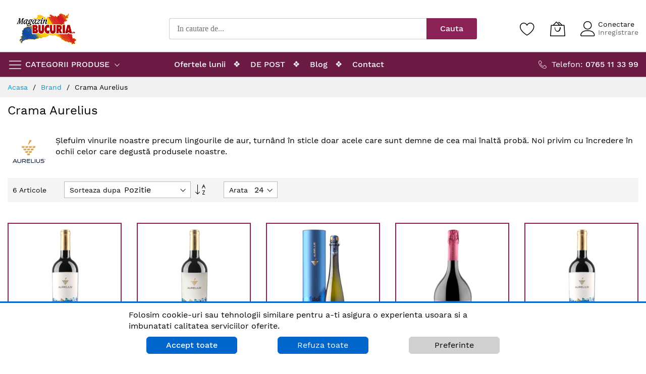

--- FILE ---
content_type: text/html; charset=UTF-8
request_url: https://magazinbucuria.ro/brand/Aurelius
body_size: 18200
content:
<!doctype html>
<html lang="ro">
<head >
    <script>
    var LOCALE = 'ro\u002DRO';
    var BASE_URL = 'https\u003A\u002F\u002Fmagazinbucuria.ro\u002F';
    var require = {
        'baseUrl': 'https\u003A\u002F\u002Fmagazinbucuria.ro\u002Fstatic\u002Ffrontend\u002FMageBig\u002Fmartfury_layout03\u002Fro_RO'
    };</script>    <meta charset="utf-8"/>
<meta name="title" content="Crama Aurelius"/>
<meta name="robots" content="INDEX,FOLLOW"/>
<meta name="viewport" content="width=device-width, initial-scale=1, shrink-to-fit=no"/>
<meta name="format-detection" content="telephone=no"/>
<title>Crama Aurelius</title>
        <link rel="stylesheet" type="text/css" media="all" href="https://magazinbucuria.ro/static/frontend/MageBig/martfury_layout03/ro_RO/Anowave_Ec/css/ec.css" />
<link rel="stylesheet" type="text/css" media="all" href="https://magazinbucuria.ro/static/frontend/MageBig/martfury_layout03/ro_RO/Anowave_Pair/css/pair.css" />
<link rel="stylesheet" type="text/css" media="all" href="https://magazinbucuria.ro/static/frontend/MageBig/martfury_layout03/ro_RO/css/styles-m.css" />
<link rel="stylesheet" type="text/css" media="all" href="https://magazinbucuria.ro/static/frontend/MageBig/martfury_layout03/ro_RO/jquery/uppy/dist/uppy-custom.css" />
<link rel="stylesheet" type="text/css" media="all" href="https://magazinbucuria.ro/static/frontend/MageBig/martfury_layout03/ro_RO/Magento_Swatches/css/swatches.css" />
<link rel="stylesheet" type="text/css" media="screen and (min-width: 768px)" href="https://magazinbucuria.ro/static/frontend/MageBig/martfury_layout03/ro_RO/css/styles-l.css" />
<link rel="stylesheet" type="text/css" media="print" href="https://magazinbucuria.ro/static/frontend/MageBig/martfury_layout03/ro_RO/css/print.css" />
<script type="text/javascript" src="https://magazinbucuria.ro/static/frontend/MageBig/martfury_layout03/ro_RO/requirejs/require.js"></script>
<script type="text/javascript" src="https://magazinbucuria.ro/static/frontend/MageBig/martfury_layout03/ro_RO/mage/requirejs/mixins.js"></script>
<script type="text/javascript" src="https://magazinbucuria.ro/static/frontend/MageBig/martfury_layout03/ro_RO/requirejs-config.js"></script>
<script type="text/javascript" src="https://magazinbucuria.ro/static/frontend/MageBig/martfury_layout03/ro_RO/Smile_ElasticsuiteTracker/js/tracking.js"></script>
<script type="text/javascript" src="https://magazinbucuria.ro/static/frontend/MageBig/martfury_layout03/ro_RO/Anowave_Ec/js/ec.js"></script>
<script type="text/javascript" src="https://magazinbucuria.ro/static/frontend/MageBig/martfury_layout03/ro_RO/Anowave_Ec4/js/ec4.js"></script>
<link rel="icon" type="image/x-icon" href="https://magazinbucuria.ro/media/favicon/stores/1/favicon.png" />
<link rel="shortcut icon" type="image/x-icon" href="https://magazinbucuria.ro/media/favicon/stores/1/favicon.png" />
<link rel="preconnect" href="https://www.googletagmanager.com">
<link rel="dns-prefetch" href="https://www.googletagmanager.com">
        <script type="text/x-magento-init">
        {
            "*": {
                "Magento_PageCache/js/form-key-provider": {
                    "isPaginationCacheEnabled":
                        0                }
            }
        }
    </script>
<script data-ommit="true" nonce="ejZoajZzMHVkZjZ1Y2V4ZmU5aDgwc2YyZzYyNmN3MnI="></script>

<script data-ommit="true" nonce="ejZoajZzMHVkZjZ1Y2V4ZmU5aDgwc2YyZzYyNmN3MnI=">

	window.dataLayer = window.dataLayer || [];

		
	window.AEC = window.AEC || { version: "104.0.9"	};

		
	AEC.Const = 
	{
		TIMING_CATEGORY_ADD_TO_CART:		'Add To Cart Time',
		TIMING_CATEGORY_REMOVE_FROM_CART:	'Remove From Cart Time',
		TIMING_CATEGORY_PRODUCT_CLICK:		'Product Detail Click Time',
		TIMING_CATEGORY_CHECKOUT:			'Checkout Time',
		TIMING_CATEGORY_CHECKOUT_STEP:		'Checkout Step Time',
		TIMING_CATEGORY_PRODUCT_WISHLIST:	'Add to Wishlist Time',
		TIMING_CATEGORY_PRODUCT_COMPARE:	'Add to Compare Time'
	};

	AEC.Const.URL 					= 'https://magazinbucuria.ro/';
	AEC.Const.VARIANT_DELIMITER 	= '-';
	AEC.Const.VARIANT_DELIMITER_ATT = ':';

		
	AEC.Const.CHECKOUT_STEP_SHIPPING 	= 1;
	AEC.Const.CHECKOUT_STEP_PAYMENT  	= 2;
	AEC.Const.CHECKOUT_STEP_ORDER  		= 3;

		
	AEC.Const.DIMENSION_SEARCH = 18;

	
	AEC.Const.COOKIE_DIRECTIVE 								= true;
	AEC.Const.COOKIE_DIRECTIVE_SEGMENT_MODE 				= true;
	AEC.Const.COOKIE_DIRECTIVE_SEGMENT_MODE_EVENTS			= ["cookieConsentGranted","cookieConsentMarketingGranted","cookieConsentPreferencesGranted","cookieConsentAnalyticsGranted","cookieConsentUserdata","cookieConsentPersonalization"];	
	AEC.Const.COOKIE_DIRECTIVE_CONSENT_GRANTED_EVENT 		= "cookieConsentGranted";
	AEC.Const.COOKIE_DIRECTIVE_CONSENT_DECLINE_EVENT 		= "cookieConsentDeclined";

		
	AEC.Const.COOKIE_DIRECTIVE_CONSENT_GRANTED = AEC.CookieConsent.getConsent("cookieConsentGranted");


	
	AEC.Const.COOKIE_DIRECTIVE_OVERRIDE_DECLINE = false;
	
		
	AEC.Const.CATALOG_CATEGORY_ADD_TO_CART_REDIRECT_EVENT = "catalogCategoryAddToCartRedirect";

		
	AEC.Message = 
	{
		confirm: 			 false,
		confirmRemoveTitle:  "Sunteti sigur?",
		confirmRemove: 		 "Are you sure you would like to remove this item from the shopping cart?"
	};
			
	AEC.storeName 			= "Romana";
	AEC.currencyCode	 	= "RON";
	AEC.useDefaultValues 	= false;
	AEC.facebook 			= false;
	AEC.facebookInitParams 	= [];

		
	AEC.SUPER = [];

		
	AEC.CONFIGURABLE_SIMPLES = [];

	
	AEC.BUNDLE = {"bundles":[],"options":[]};

	
	AEC.localStorage = true;

		
	AEC.summary = false;

	
	AEC.reset = false;

	
	AEC.tax = 1;

	
	AEC.simples = false;
	
</script>
<script data-ommit="true" nonce="ejZoajZzMHVkZjZ1Y2V4ZmU5aDgwc2YyZzYyNmN3MnI=">

    (summary => 
    {
    	if (summary)
    	{
        	let getSummary = (event) => 
        	{
            	AEC.Request.post("https:\/\/magazinbucuria.ro\/datalayer\/index\/cart\/",{ event:event }, (response) => 
            	{
                	dataLayer.push(response);
               	});
            };

            ['ec.cookie.remove.item.data','ec.cookie.update.item.data','ec.cookie.add.data'].forEach(event => 
            {
            	AEC.EventDispatcher.on(event, (event => 
            	{
                	return () => 
                	{
                    	setTimeout(() => { getSummary(event); }, 2000);
                    };
                })(event));
            });
    	}
    })(AEC.summary);
    
</script><script data-ommit="true" nonce="ejZoajZzMHVkZjZ1Y2V4ZmU5aDgwc2YyZzYyNmN3MnI=">

    if ('undefined' !== typeof AEC && AEC.GA4)
    {
    	AEC.GA4.enabled = true;

    	    	
    	AEC.GA4.conversion_event = "purchase";

    	    	
    	AEC.GA4.currency = "RON";

    	    	
    	AEC.GA4.quote = [];
    }
    
</script><script data-ommit="true" nonce="ejZoajZzMHVkZjZ1Y2V4ZmU5aDgwc2YyZzYyNmN3MnI=">

		
	window.dataLayer = window.dataLayer || [];

	
	partytown = 
	{
		forward: ['dataLayer.push', 'fbq']
	};

		
    	function gtag()
    	{
    		dataLayer.push(arguments);
    	};

    	if (null === localStorage.getItem('consentMode'))
    	{
    		gtag('consent', 'default', {"ad_storage":"denied","analytics_storage":"denied","functionality_storage":"denied","personalization_storage":"denied","security_storage":"denied","ad_user_data":"denied","ad_personalization":"denied","wait_for_update":500});
    	}
    	else 
    	{
        	gtag('consent', 'default', JSON.parse(localStorage.getItem('consentMode')));
    	}
  
    
		
	var dataLayerTransport = (function()
	{
		var data = [];
		
		return {
			data:[],
			push: function(data)
			{
				this.data.push(data);
				
				return this;
			},
			serialize: function()
			{
				return this.data;
			}
		}	
	})();
	
</script><script data-ommit="true" nonce="ejZoajZzMHVkZjZ1Y2V4ZmU5aDgwc2YyZzYyNmN3MnI=">

	/* Dynamic remarketing */
	window.google_tag_params = window.google_tag_params || {};

	/* Default pagetype */
	window.google_tag_params.ecomm_pagetype = 'other';

	/* Grouped products collection */
	window.G = [];

	/**
	 * Global revenue 
	 */
	window.revenue = 0;

	/**
	 * DoubleClick
	 */
	window.DoubleClick = 
	{
		DoubleClickRevenue:	 	0,
		DoubleClickTransaction: 0,
		DoubleClickQuantity: 	0
	};
	
	
	AEC.Cookie.visitor({"visitorLoginState":"Logged out","visitorLifetimeValue":0,"visitorExistingCustomer":"Nu","visitorType":"NOT LOGGED IN","currentStore":"Romana"}).push(dataLayer, false);

		
	dataLayer.push({ pageType: "other"});
	
</script>

<!-- Google Tag Manager -->
<script nonce="ejZoajZzMHVkZjZ1Y2V4ZmU5aDgwc2YyZzYyNmN3MnI=">(function(w,d,s,l,i){w[l]=w[l]||[];w[l].push({'gtm.start':
new Date().getTime(),event:'gtm.js'});var f=d.getElementsByTagName(s)[0],
j=d.createElement(s),dl=l!='dataLayer'?'&l='+l:'';j.async=true;j.nonce='ejZoajZzMHVkZjZ1Y2V4ZmU5aDgwc2YyZzYyNmN3MnI=';j.src=
'https://www.googletagmanager.com/gtm.js?id='+i+dl;f.parentNode.insertBefore(j,f);
})(window,document,'script','dataLayer','GTM-TL2L4J4');</script>
<!-- End Google Tag Manager -->
<script data-ommit="true" nonce="ejZoajZzMHVkZjZ1Y2V4ZmU5aDgwc2YyZzYyNmN3MnI=">

    	
</script>
<script data-ommit="true" nonce="ejZoajZzMHVkZjZ1Y2V4ZmU5aDgwc2YyZzYyNmN3MnI=">AEC.Bind.apply({"performance":false})</script>
				
	    <template data-consent="true">
        <div class="ec-gtm-cookie-directive" data-google="anowave gtm" data-check="1">
        	<div>
        		<div>
					<div style="max-width: 97%">
						<p>Folosim cookie-uri sau tehnologii similare pentru a-ti asigura o experienta usoara si a imbunatati calitatea serviciilor oferite.</p>
					</div>
        			            			<div class="ec-gtm-cookie-directive-customize">
                			<div class="ec-gtm-cookie-directive-segments">
                				<div>
                					<input type="checkbox" checked="checked" disabled />
                					<label>Cookie-uri necesare</label>
                					<button class="ec-gtm-cookie-directive-note-toggle" data-show="Vezi detalii" data-hide="Hide">Vezi detalii</button>
                					<div class="ec-gtm-cookie-directive-note">
                						<small>Cookie-urile necesare nu se pot dezactiva, fiind necesare in functionarea site-ului. Acestea stocheaza date legate de sesiunea curenta a utilizatorului.</small>
                					</div>
                				</div>
                				                					<div>
                						<input type="checkbox" name="cookie[]" data-consent="cookieConsentMarketingGranted" value="cookieConsentMarketingGranted" id="consent_cookieConsentMarketingGranted" checked="checked" />
                						<label for="consent_cookieConsentMarketingGranted">Cookie-uri de marketing</label>
                						<button class="ec-gtm-cookie-directive-note-toggle" data-show="Vezi detalii" data-hide="Hide">Vezi detalii</button>
                						<div class="ec-gtm-cookie-directive-note">
                							<small>Cookie-urile de marketing sunt folosite pentru a putea masura eficienta campaniilor publicitare si analiza daca mesajele au ajuns la publicul tinta pentru a reveni cu recomandari si sugestii de cumparare.</small>
                						</div>
                					</div>
                				                					<div>
                						<input type="checkbox" name="cookie[]" data-consent="cookieConsentPreferencesGranted" value="cookieConsentPreferencesGranted" id="consent_cookieConsentPreferencesGranted" checked="checked" />
                						<label for="consent_cookieConsentPreferencesGranted">Cookie-uri de preferinte</label>
                						<button class="ec-gtm-cookie-directive-note-toggle" data-show="Vezi detalii" data-hide="Hide">Vezi detalii</button>
                						<div class="ec-gtm-cookie-directive-note">
                							<small>Cookie-urile de preferinte ne permit site-ului sa-si aminteasca informatii care modifica modul in care se comporta sau arata, cum ar fi limba preferata sau regiunea in care va aflati.</small>
                						</div>
                					</div>
                				                					<div>
                						<input type="checkbox" name="cookie[]" data-consent="cookieConsentAnalyticsGranted" value="cookieConsentAnalyticsGranted" id="consent_cookieConsentAnalyticsGranted" checked="checked" />
                						<label for="consent_cookieConsentAnalyticsGranted">Cookie-uri de analiza</label>
                						<button class="ec-gtm-cookie-directive-note-toggle" data-show="Vezi detalii" data-hide="Hide">Vezi detalii</button>
                						<div class="ec-gtm-cookie-directive-note">
                							<small>Cookie-urile de analiza ne ajuta in mod anonim sa analizam date despre pagini vizualizate, traseul si actiunile utilizatorilor in site. Datorita acestor cookie-uri putem evalua rezultatele de trafic online si oferi o experienta mai buna.</small>
                						</div>
                					</div>
                				                					<div>
                						<input type="checkbox" name="cookie[]" data-consent="cookieConsentUserdata" value="cookieConsentUserdata" id="consent_cookieConsentUserdata" checked="checked" />
                						<label for="consent_cookieConsentUserdata">Trimite datele utilizatorului catre Google in scopuri publicitare</label>
                						<button class="ec-gtm-cookie-directive-note-toggle" data-show="Vezi detalii" data-hide="Hide">Vezi detalii</button>
                						<div class="ec-gtm-cookie-directive-note">
                							<small>Seteaza consimtamantul utilizatorului pentru trimiterea datelor catre Google in scopuri de publicitate.</small>
                						</div>
                					</div>
                				                					<div>
                						<input type="checkbox" name="cookie[]" data-consent="cookieConsentPersonalization" value="cookieConsentPersonalization" id="consent_cookieConsentPersonalization" checked="checked" />
                						<label for="consent_cookieConsentPersonalization">Publicitate personalizata (remarketing)</label>
                						<button class="ec-gtm-cookie-directive-note-toggle" data-show="Vezi detalii" data-hide="Hide">Vezi detalii</button>
                						<div class="ec-gtm-cookie-directive-note">
                							<small>Seteaza consimtamantul utilizatorului pentru publicitatea personalizata.</small>
                						</div>
                					</div>
                				                				<div data-consent-uuid-wrapper>
                    				<button class="ec-gtm-cookie-directive-note-toggle" data-show="Show consent details" data-hide="Close consent details">Show consent details</button>
                					<div class="ec-gtm-cookie-directive-note ec-gtm-cookie-directive-note-consent">
                						<small>
                    						<div>ID consimtamant:</div>
                    						<div data-consent-uuid></div>
                						</small>
                					</div>
                    			</div>
                			</div>
                		</div>
        			        			<div class="perc">
        				        					<button class="action accept percmd" data-confirm="THANK YOU">Accept selectie</button>
        				        				<button class="action accept-all percmd" data-confirm="THANK YOU">Accept toate</button>
        				        					<button class="action decline percmd">Refuza toate</button>
        				        				        					<button class="action customize percmd" data-show="Preferinte" data-hide="Inchide">Preferinte</button>
        				        				<button class="action close">
        					<svg xmlns="http://www.w3.org/2000/svg" width="24" height="24">
        						<path fill="#000000" d="M5.29289 5.29289C5.68342 4.90237 6.31658 4.90237 6.70711 5.29289L12 10.5858L17.2929 5.29289C17.6834 4.90237 18.3166 4.90237 18.7071 5.29289C19.0976 5.68342 19.0976 6.31658 18.7071 6.70711L13.4142 12L18.7071 17.2929C19.0976 17.6834 19.0976 18.3166 18.7071 18.7071C18.3166 19.0976 17.6834 19.0976 17.2929 18.7071L12 13.4142L6.70711 18.7071C6.31658 19.0976 5.68342 19.0976 5.29289 18.7071C4.90237 18.3166 4.90237 17.6834 5.29289 17.2929L10.5858 12L5.29289 6.70711C4.90237 6.31658 4.90237 5.68342 5.29289 5.29289Z"/>
        					</svg>
        				</button>
        			</div>
        		</div>
        	</div>
        </div>
    </template>
	
	<script data-ommit="true" nonce="ejZoajZzMHVkZjZ1Y2V4ZmU5aDgwc2YyZzYyNmN3MnI=">

    	document.addEventListener("DOMContentLoaded", () => 
    	{
    		AEC.CookieConsent.setProxy().setNonce("ejZoajZzMHVkZjZ1Y2V4ZmU5aDgwc2YyZzYyNmN3MnI=").setWidget({"display":1,"color":"#000000","colorEnd":"#8a2256"}).setEndpoints({"type":"json","cookie":"https:\/\/magazinbucuria.ro\/datalayer\/index\/cookie\/","cookieContent":"https:\/\/magazinbucuria.ro\/datalayer\/index\/cookieContent\/","cookieConsent":"https:\/\/magazinbucuria.ro\/datalayer\/index\/cookieConsent\/"}).getConsentDialog(dataLayer);
    	});
		
	</script>
	
<script>    window.initLazyLoadFunction = function(isWait, callback) {
        let eventName,
            variables = arguments;
        eventName = !isWait ? ['load'] : ['keydown', 'mouseover', 'scroll', 'touchstart', 'wheel'];
        (function (events) {
            const initFunction = function () {
                events.forEach(function (eventType) {
                    window.removeEventListener(eventType, initFunction);
                });

                if (variables[2] !== undefined) {
                    callback(variables[2]);
                } else {
                    callback();
                }
            }
            events.forEach(function (eventType) {
                window.addEventListener(eventType, initFunction, {once: true, passive: true})
            })
        })(eventName);
    }</script><script type="text/x-magento-init">
{
    "*": {
        "magebig/ajaxcompare"    : {"enabled":false,"ajaxCompareUrl":"https:\/\/magazinbucuria.ro\/ajaxcompare\/compare\/add\/"}    }
}
</script><script type="text/x-magento-init">
{
    "*": {
        "magebig/ajaxwishlist"    : {"ajaxWishlistUrl":"https:\/\/magazinbucuria.ro\/ajaxwishlist\/wishlist\/add\/","isLogedIn":false}    }
}
</script>    <link rel="stylesheet" media="all" href="https://magazinbucuria.ro/static/frontend/MageBig/martfury_layout03/ro_RO/css/localfont.css">
<style>
	.ec-gtm-cookie-directive > div { background: #ffffff; color: #000000; -webkit-border-radius: 8px; -moz-border-radius: 8px; -ms-border-radius: 8px; -o-border-radius: 8px; border-radius: 8px;  }
	.ec-gtm-cookie-directive > div > div > div button.action.accept,
    .ec-gtm-cookie-directive > div > div > div button.action.accept-all { color: #ffffff; }
	.ec-gtm-cookie-directive > div > div > div button.action.refuse,
    .ec-gtm-cookie-directive > div > div > div button.action.customize { color: #000000; }
	.ec-gtm-cookie-directive > div > div > div .ec-gtm-cookie-directive-note-toggle { color: #ffffff; }
    .ec-gtm-cookie-directive-segments { background: #ffffff; }
    .ec-gtm-cookie-directive-segments > div input[type="checkbox"] + label:before { border:1px solid #000000; }  
</style></head>
<body data-container="body"
      data-mage-init='{"loaderAjax": {}, "loader": { "icon": "#"}}'
    class="max-1600 layout01 layout03 page-products shopbrand-brand-view page-layout-1column" id="html-body">
    <div class="page-wrapper magebig-container">
<script type="text/x-magento-init">
{
    "*": {
        "Magento_Theme/js/magebig": {
            "sticky_header": 1,
            "sticky_type": 2,
            "sticky_offset": 1,
            "sticky_add_cart": 1        }
    }
}
</script>

<script type="text/x-magento-init">
    {
        "*": {
            "mage/cookies": {
                "expires": null,
                "path": "\u002F",
                "domain": ".magazinbucuria.ro",
                "secure": true,
                "lifetime": "2592000"
            }
        }
    }
</script>

<script>
    window.cookiesConfig = window.cookiesConfig || {};
    window.cookiesConfig.secure = true;
</script><!-- Google Tag Manager (noscript) -->
<noscript><iframe src="https://www.googletagmanager.com/ns.html?id=GTM-TL2L4J4"
height="0" width="0" style="display:none;visibility:hidden"></iframe></noscript>
<!-- End Google Tag Manager (noscript) --><header class="page-header"><div class="panel wrapper"><div class="panel header"><a class="action skip contentarea"
   href="#contentarea">
    <span>
        Mergeti la Continut    </span>
</a>
</div></div><div class="header-top-inner">
    <div class="container">
        <div class="row align-items-center header-top-row">
            <div class="d-none d-md-block col-sm-3 col-lg-5">
                <div class="welcome"></div>
            </div>
            <div class="col-12 col-md-9 col-lg-7">
                <div class="row align-items-center justify-content-end top-link-wrap">
                                        
                                    </div>
            </div>
        </div>
    </div>
</div>
<div class="header-main-content sticky-menu">
    <div class="container">
        <div class="header-main-inner ">
            <div class="row align-items-center header-maininner-row">
                <div class="col-12 col-md-3 col-lg-3 col-logo">
                    <div class="menu-logo">
                                                <div class="btn-nav-mobile-top d-table-cell d-md-none"><button type="button" class="btn-nav mb-toggle-switch mb-toggle-switch__htx" aria-label="menu"><span></span></button></div>
                                                <div class="logo-top d-table-cell has-btn">
    <div class="logo text-hide">
    <a
        class="logo"
        href="https://magazinbucuria.ro/"
        title=""
        aria-label="store logo">
        <img src="https://magazinbucuria.ro/media/logo/stores/1/download.png"
             title=""
             alt=""
            width="154"            height="64"        >
    </a>
    </div>
</div>
                        <div class="icon-top-mobile">
                            <div class="minicart-action">
                                <a class="action showcart" href="https://magazinbucuria.ro/checkout/cart/"
                                   data-bind="scope: 'minicart_content'" aria-label="Cosul meu">
                                    <i class="mbi mbi-bag2"></i>
                                    <span class="counter qty empty"
                                          data-bind="css: { empty: !!getCartParam('summary_count') == false }, blockLoader: isLoading">
                                    <span class="counter-number" data-bind="html: getCartParam('summary_count') > 9 ? '&nbsp;9<sup>+</sup>' : getCartParam('summary_count')"></span>
                                </span>
                                </a>
                            </div>
                            <div class="user-icon-mobile user-topbar"><i class="mbi mbi-user"></i></div>
                        </div>
                    </div>
                    <div class="mb-navigation vertical-menu d-none d-md-block">
    <div class="title"><span class="mbi mbi-menu"></span><span class="d-none d-md-block">CATEGORII PRODUSE            <i class="mbi mbi-ios-arrow-down"></i></span></div>
    <div class="navigation" data-action="navigation">
        <ul class="smartmenu magebig-nav">
            <li class="no-click level0 nav-1 level-top mega_left parent"><a href="#" class="level-top" onclick="return false;"><img width="20" height="20" alt="Bomboane" src="https://magazinbucuria.ro/media/catalog/category/candies_3330439_1.png"><span>Bomboane</span></a><i class="mbi mbi-ios-arrow-down"></i><div class="level0 submenu show-sub" style="width: 871px; height:auto;"><div class="show-sub-content"><div class="mbmenu-block mbmenu-block-center menu-items col12-12 itemgrid itemgrid-2col"><ul class="level0"><li class="level1 groups item nav-1-1 level-top"><a href="https://magazinbucuria.ro/bomboane-bucuria/cl/" class="level-top"><span class="title_group">Bomboane Bucuria</span></a></li><li class="level1 groups item nav-1-2 level-top"><a href="https://magazinbucuria.ro/cutii-bomboane-bucuria/cl/" class="level-top"><span class="title_group">Cutii Bomboane Bucuria</span></a></li><li class="level1 groups item nav-1-3 level-top"><a href="https://magazinbucuria.ro/bomboane-la-punga-250-g/cl/" class="level-top"><span class="title_group">Bomboane la punga 250 g</span></a></li><li class="level1 groups item nav-1-4 level-top"><a href="https://magazinbucuria.ro/bomboane-roshen-ucraina/cl/" class="level-top"><span class="title_group">Bomboane Roshen (Ucraina)</span></a></li><li class="level1 groups item nav-1-5 level-top"><a href="https://magazinbucuria.ro/bomboane-rifero/cl/" class="level-top"><span class="title_group">Bomboane Rifero</span></a></li><li class="level1 groups item nav-1-6 level-top"><a href="https://magazinbucuria.ro/caramele-cu-lapte/cl/" class="level-top"><span class="title_group">Caramele cu lapte</span></a></li><li class="level1 groups item nav-1-7 level-top"><a href="https://magazinbucuria.ro/bezele-zefir-bucuria/cl/" class="level-top"><span class="title_group">Bezele / Zefir Bucuria</span></a></li><li class="level1 groups item nav-1-8 level-top"><a href="https://magazinbucuria.ro/jeleuri-bucuria/cl/" class="level-top"><span class="title_group">Jeleuri Bucuria</span></a></li><li class="level1 groups item nav-1-9 hide-cat level-top"><a href="https://magazinbucuria.ro/tablete-ciocolata/cl/" class="level-top"><span class="title_group">Tablete Ciocolata</span></a></li><li class="level1 groups item nav-1-10 hide-cat level-top"><a href="https://magazinbucuria.ro/ciocolata-naturala-shoud-e/cl/" class="level-top"><span class="title_group">Ciocolata naturala Shoud&#039;e</span></a></li><li class="level1 groups item nav-1-11 level-top"><a href="https://magazinbucuria.ro/cutii-cadou-craciun/cl/" class="level-top"><img width="20" height="20" alt="Cutii Cadou Sarbatori" src="https://magazinbucuria.ro/media/catalog/category/present_3882773.png"><span class="title_group">Cutii Cadou Sarbatori</span></a></li></ul></div></div></div></li><li class="level0 nav-2 level-top"><a href="https://magazinbucuria.ro/cutii-bomboane-martisor/cl/" class="level-top"><img width="20" height="20" alt="Cutii bomboane Martisor" src="https://magazinbucuria.ro/media/catalog/category/martisor-red-white-holiday-symbol-spring-bulgarian-moldavian-romanian-holiday_2_1_1.png"><span>Cutii bomboane Martisor <span class="cat-label cat-label-hot pin-bottom">hot</span></span></a></li><li class="no-click level0 nav-3 level-top mega_left parent"><a href="#" class="level-top" onclick="return false;"><img width="20" height="20" alt="Cosuri Cadou" src="https://magazinbucuria.ro/media/catalog/category/gift-basket_4982369.png"><span>Cosuri Cadou</span></a><i class="mbi mbi-ios-arrow-down"></i><div class="level0 submenu show-sub" style="width: 871px; height:auto;"><div class="show-sub-content"><div class="mbmenu-block mbmenu-block-center menu-items col12-12 itemgrid itemgrid-2col"><ul class="level0"><li class="level1 groups item nav-3-1 level-top"><a href="https://magazinbucuria.ro/cosuri-cadou-craciun/cl/" class="level-top"><span class="title_group">Cosuri Cadou Sarbatori</span></a></li><li class="level1 groups item nav-3-2 level-top"><a href="https://magazinbucuria.ro/cosuri-cadou/cl/" class="level-top"><span class="title_group">Cosuri Cadou</span></a></li></ul></div></div></div></li><li class="no-click level0 nav-4 level-top mega_left parent"><a href="#" class="level-top" onclick="return false;"><img width="20" height="20" alt="Vinuri Republica Moldova" src="https://magazinbucuria.ro/media/catalog/category/wine_450213.png"><span>Vinuri Republica Moldova</span></a><i class="mbi mbi-ios-arrow-down"></i><div class="level0 submenu show-sub" style="width: 871px; height:auto;"><div class="show-sub-content"><div class="mbmenu-block mbmenu-block-center menu-items col12-12 itemgrid itemgrid-2col"><ul class="level0"><li class="level1 groups item nav-4-1 level-top"><a href="https://magazinbucuria.ro/vin-alb/cl/" class="level-top"><span class="title_group">Vin Alb</span></a></li><li class="level1 groups item nav-4-2 level-top"><a href="https://magazinbucuria.ro/vin-rosu/cl/" class="level-top"><span class="title_group">Vin Rosu</span></a></li><li class="level1 groups item nav-4-3 level-top"><a href="https://magazinbucuria.ro/vin-rose/cl/" class="level-top"><span class="title_group">Vin Rose</span></a></li><li class="level1 groups item nav-4-4 level-top"><a href="https://magazinbucuria.ro/vin-spumant/cl/" class="level-top"><span class="title_group">Vin Spumant</span></a></li><li class="level1 groups item nav-4-5 level-top"><a href="https://magazinbucuria.ro/vinuri-bag-in-box/cl/" class="level-top"><span class="title_group">Vinuri Bag in Box</span></a></li></ul></div></div></div></li><li class="level0 nav-5 level-top"><a href="https://magazinbucuria.ro/coniac-divin-moldovenesc/cl/" class="level-top"><img width="20" height="20" alt="Coniac (Divin) Moldovenesc" src="https://magazinbucuria.ro/media/catalog/category/brandy_9046878.png"><span>Coniac (Divin) Moldovenesc</span></a></li><li class="level0 nav-6 level-top"><a href="https://magazinbucuria.ro/lichioruri-din-moldova/cl/" class="level-top"><img width="20" height="20" alt="Lichior si Balsam din Moldova" src="https://magazinbucuria.ro/media/catalog/category/drink_13288318.png"><span>Lichior si Balsam din Moldova</span></a></li><li class="level0 nav-7 level-top mega_left parent"><a href="#" class="level-top" onclick="return false;"><img width="20" height="20" alt="Fursecuri" src="https://magazinbucuria.ro/media/catalog/category/cookies_1398623.png"><span>Fursecuri</span></a><i class="mbi mbi-ios-arrow-down"></i><div class="simple-dropdown submenu show-sub" style="width: 270px; height:auto;"><div class="show-sub-content"><div class="mbmenu-block mbmenu-block-center menu-items col12-12 itemgrid itemgrid-4col"><ul class="level0"><li class="level1 item nav-7-1 hide-cat level-top"><a href="https://magazinbucuria.ro/biscuiti/cl/" class="level-top"><span>Biscuiti</span></a></li><li class="level1 item nav-7-2 level-top"><a href="https://magazinbucuria.ro/napolitane/cl/" class="level-top"><span>Napolitane</span></a></li><li class="level1 item nav-7-3 level-top"><a href="https://magazinbucuria.ro/turta-dulce/cl/" class="level-top"><span>Turta Dulce</span></a></li></ul></div></div></div></li><li class="no-click level0 nav-8 level-top mega_left parent"><a href="#" class="level-top" onclick="return false;"><img width="20" height="20" alt="Dulceata / Sucuri" src="https://magazinbucuria.ro/media/catalog/category/juice_6408941.png"><span>Dulceata / Sucuri</span></a><i class="mbi mbi-ios-arrow-down"></i><div class="level0 submenu show-sub" style="width: 871px; height:auto;"><div class="show-sub-content"><div class="mbmenu-block mbmenu-block-center menu-items col12-12 itemgrid itemgrid-2col"><ul class="level0"><li class="level1 groups item nav-8-1 hide-cat level-top"><a href="https://magazinbucuria.ro/sucuri-naturale/cl/" class="level-top"><span class="title_group">Sucuri Naturale</span></a></li><li class="level1 groups item nav-8-2 level-top"><a href="https://magazinbucuria.ro/dulceata/cl/" class="level-top"><span class="title_group">Dulceturi si Gemuri</span></a></li></ul></div></div></div></li><li class="level0 nav-9 level-top"><a href="https://magazinbucuria.ro/produse-diabetici/cl/" class="level-top"><img width="20" height="20" alt="Produse Fara Zahar " src="https://magazinbucuria.ro/media/catalog/category/sugar-free_7493105.png"><span>Produse Fara Zahar </span></a></li><li class="level0 nav-10 level-top"><a href="https://magazinbucuria.ro/ceaiuri-lovare/cl/" class="level-top"><img width="20" height="20" alt="Ceaiuri Lovare" src="https://magazinbucuria.ro/media/catalog/category/green-tea_4438116.png"><span>Ceaiuri Lovare</span></a></li><li class="level0 nav-11 level-top"><a href="https://magazinbucuria.ro/bacanie/cl/" class="level-top"><img width="20" height="20" alt="Bacanie" src="https://magazinbucuria.ro/media/catalog/category/fruit_14209621.png"><span>Bacanie</span></a></li><li class="level0 nav-12 level-top"><a href="https://magazinbucuria.ro/vodka/cl/" class="level-top"><img width="20" height="20" alt="Vodka " src="https://magazinbucuria.ro/media/catalog/category/vodka_2251891.png"><span>Vodka </span></a></li>                    </ul>
    </div>
</div>                </div>
                <div class="col-md-5 col-lg-5 col-xl-6 col-search">
                    <div class="top-search-wrap mfp-with-anim">
                        
<div class="block block-search top-search">
    <div class="block block-title"><strong>Cauta</strong></div>
    <div class="block block-content">
        <form
            id="minisearch-form-top-search"
            class="form minisearch"
            action="https://magazinbucuria.ro/catalogsearch/result/"
            method="get"
        >
            <div class="field search">
                <label class="label" for="minisearch-input-top-search" data-role="minisearch-label">
                    <span>Cauta</span>
                </label>

                <div class="control">
                    <input
                        id="minisearch-input-top-search"
                        type="text"
                        name="q"
                        value=""
                        placeholder="In cautare de..."
                        class="input-text"
                        maxlength="128"
                        role="combobox"
                        aria-haspopup="false"
                        aria-autocomplete="both"
                        aria-expanded="false"
                        autocomplete="off"
                        data-block="autocomplete-form"
                        data-mage-init="&#x7B;&quot;quickSearch&quot;&#x3A;&#x7B;&quot;formSelector&quot;&#x3A;&quot;&#x23;minisearch-form-top-search&quot;,&quot;url&quot;&#x3A;&quot;https&#x3A;&#x5C;&#x2F;&#x5C;&#x2F;magazinbucuria.ro&#x5C;&#x2F;search&#x5C;&#x2F;ajax&#x5C;&#x2F;suggest&#x5C;&#x2F;&quot;,&quot;destinationSelector&quot;&#x3A;&quot;&#x23;minisearch-autocomplete-top-search&quot;,&quot;templates&quot;&#x3A;&#x7B;&quot;term&quot;&#x3A;&#x7B;&quot;title&quot;&#x3A;&quot;Search&#x20;terms&quot;,&quot;template&quot;&#x3A;&quot;Smile_ElasticsuiteCore&#x5C;&#x2F;autocomplete&#x5C;&#x2F;term&quot;&#x7D;,&quot;product&quot;&#x3A;&#x7B;&quot;title&quot;&#x3A;&quot;Produse&quot;,&quot;template&quot;&#x3A;&quot;Smile_ElasticsuiteCatalog&#x5C;&#x2F;autocomplete&#x5C;&#x2F;product&quot;&#x7D;,&quot;category&quot;&#x3A;&#x7B;&quot;title&quot;&#x3A;&quot;Categorii&quot;,&quot;template&quot;&#x3A;&quot;Smile_ElasticsuiteCatalog&#x5C;&#x2F;autocomplete&#x5C;&#x2F;category&quot;&#x7D;,&quot;product_attribute&quot;&#x3A;&#x7B;&quot;title&quot;&#x3A;&quot;Atribute&quot;,&quot;template&quot;&#x3A;&quot;Smile_ElasticsuiteCatalog&#x5C;&#x2F;autocomplete&#x5C;&#x2F;product-attribute&quot;,&quot;titleRenderer&quot;&#x3A;&quot;Smile_ElasticsuiteCatalog&#x5C;&#x2F;js&#x5C;&#x2F;autocomplete&#x5C;&#x2F;product-attribute&quot;&#x7D;&#x7D;,&quot;priceFormat&quot;&#x3A;&#x7B;&quot;pattern&quot;&#x3A;&quot;&#x25;s&#x5C;u00a0lei&quot;,&quot;precision&quot;&#x3A;2,&quot;requiredPrecision&quot;&#x3A;2,&quot;decimalSymbol&quot;&#x3A;&quot;,&quot;,&quot;groupSymbol&quot;&#x3A;&quot;.&quot;,&quot;groupLength&quot;&#x3A;3,&quot;integerRequired&quot;&#x3A;false&#x7D;,&quot;minSearchLength&quot;&#x3A;&quot;2&quot;&#x7D;&#x7D;"
                    />

                    <div id="minisearch-autocomplete-top-search" class="search-autocomplete"></div>

                                    </div>
            </div>

            <div class="actions">
                <button
                    type="submit"
                    title="Cauta"
                    class="action search"
                >
                    <span>Cauta</span>
                </button>
            </div>
        </form>
    </div>
</div>
                    </div>
                </div>
                <div class="col-12 col-md-4 col-lg-4 col-xl-3 col-btn-actions-desktop d-none d-md-block">
                    <div class="header-content-action row no-gutters">
                        <div class="col col-wishlist d-none d-md-block">
    <div class="wishlist-topbar" data-bind="scope: 'wishlist'">
        <a class="wishlist-icon link wishlist" aria-label="Wishlist"
            href="https://magazinbucuria.ro/wishlist/">
            <i class="mbi mbi-heart"></i>
            <span data-bind="html: wishlist().counter ? (wishlist().counter.replace(/[^0-9]/g,'') > 9 ? '&nbsp;9<sup>+</sup>' : wishlist().counter.replace(/[^0-9]/g,'')) : 0, css: { empty: !!wishlist().counter == false }" class="counter-number qty empty"></span>
        </a>
    </div>
</div>
<script type="text/x-magento-init">
    {
        "*": {
            "Magento_Ui/js/core/app": {
                "components": {
                    "wishlist": {
                        "component": "Magento_Wishlist/js/view/wishlist"
                    }
                }
            }
        }
    }
</script>
                        
<div class="col col-minicart">
    <div class="minicart-action">
        <a class="action showcart" href="https://magazinbucuria.ro/checkout/cart/"
           data-bind="scope: 'minicart_content'" aria-label="Cosul meu">
            <i class="mbi mbi-bag2"></i>
            <span class="counter qty empty"
                  data-bind="css: { empty: !!getCartParam('summary_count') == false }, blockLoader: isLoading">
                <span class="counter-number" data-bind="html: getCartParam('summary_count') > 9 ? '&nbsp;9<sup>+</sup>' : getCartParam('summary_count')"></span>
            </span>
        </a>
    </div>
    <div data-block="minicart" class="minicart-wrapper minicart-slide mfp-hide">
                    <div class="block block-minicart empty" style="display: block;">
                <div id="minicart-content-wrapper" data-bind="scope: 'minicart_content'">
                    <!-- ko template: getTemplate() --><!-- /ko -->
                </div>
                            </div>
                <script>window.checkout = {"shoppingCartUrl":"https:\/\/magazinbucuria.ro\/checkout\/cart\/","checkoutUrl":"https:\/\/magazinbucuria.ro\/checkout\/","updateItemQtyUrl":"https:\/\/magazinbucuria.ro\/checkout\/sidebar\/updateItemQty\/","removeItemUrl":"https:\/\/magazinbucuria.ro\/checkout\/sidebar\/removeItem\/","imageTemplate":"Magento_Catalog\/product\/image_with_borders","baseUrl":"https:\/\/magazinbucuria.ro\/","minicartMaxItemsVisible":5,"websiteId":"1","maxItemsToDisplay":10,"storeId":"1","storeGroupId":"1","customerLoginUrl":"https:\/\/magazinbucuria.ro\/customer\/account\/login\/","isRedirectRequired":false,"autocomplete":"off","captcha":{"user_login":{"isCaseSensitive":false,"imageHeight":50,"imageSrc":"","refreshUrl":"https:\/\/magazinbucuria.ro\/captcha\/refresh\/","isRequired":false,"timestamp":1769554069}}}</script>        <script type="text/x-magento-init">
            {
                "[data-block='minicart']": {
                    "Magento_Ui/js/core/app": {"components":{"minicart_content":{"children":{"subtotal.container":{"children":{"subtotal":{"children":{"subtotal.totals":{"config":{"display_cart_subtotal_incl_tax":0,"display_cart_subtotal_excl_tax":1,"template":"Magento_Tax\/checkout\/minicart\/subtotal\/totals"},"children":{"subtotal.totals.msrp":{"component":"Magento_Msrp\/js\/view\/checkout\/minicart\/subtotal\/totals","config":{"displayArea":"minicart-subtotal-hidden","template":"Magento_Msrp\/checkout\/minicart\/subtotal\/totals"}}},"component":"Magento_Tax\/js\/view\/checkout\/minicart\/subtotal\/totals"}},"component":"uiComponent","config":{"template":"Magento_Checkout\/minicart\/subtotal"}}},"component":"uiComponent","config":{"displayArea":"subtotalContainer"}},"item.renderer":{"component":"uiComponent","config":{"displayArea":"defaultRenderer","template":"Anowave_Pair\/minicart\/item\/default"},"children":{"item.image":{"component":"Magento_Catalog\/js\/view\/image","config":{"template":"Magento_Catalog\/product\/image","displayArea":"itemImage"}},"checkout.cart.item.price.sidebar":{"component":"uiComponent","config":{"template":"Magento_Checkout\/minicart\/item\/price","displayArea":"priceSidebar"}}}},"extra_info":{"component":"uiComponent","config":{"displayArea":"extraInfo"}},"promotion":{"component":"uiComponent","config":{"displayArea":"promotion"}}},"config":{"itemRenderer":{"default":"defaultRenderer","simple":"defaultRenderer","virtual":"defaultRenderer"},"template":"Magento_Checkout\/minicart\/content"},"component":"Magento_Checkout\/js\/view\/minicart"}},"types":[]}                },
                "*": {
                    "Magento_Ui/js/block-loader": "#"
                }
            }
        </script>
    </div>
</div>
                                                    <div class="user-topbar col">
                            <i class="mbi mbi-user"></i>
                            <ul class="header links"><!-- BLOCK customer --><!-- /BLOCK customer --><li class="authorization-link">
    <a href="https://magazinbucuria.ro/customer/account/login/">
        Conectare    </a>
</li>
<li><a href="https://magazinbucuria.ro/customer/account/create/" id="idqU8EcnPO" >Inregistrare</a></li></ul>                        </div>
                    </div>
                </div>
            </div>
        </div>
    </div>
</div>
<div class="header-menu-content d-none d-md-block">
    <div class="container">
        <div class="menu-container">
                        <div class="row align-items-center">
                <div class="col-3 d-none d-md-block"></div>
                                                <div class="col-9 col-md-9 col-lg-6 d-none d-md-block">
                    <div class="horizontal-menu-wrap"><div class="horizontal-menu">
  <ul class="smartmenu magebig-nav">
    <li class="level0 level-top mega_left parent"><a class="level-top" href="/ofertele-lunii/cl/"><span>Ofertele lunii</span></a><span style="color: #fff;">&nbsp;&nbsp;&nbsp;❖</span></li>
    <li class="level0 level-top mega_ parent"><a class="level-top" href="/produse-de-post/cl/"><span>DE POST</span></a><span style="color: #fff;">&nbsp;&nbsp;&nbsp;❖</span></li>
    <li class="level0 level-top mega_ parent"><a class="level-top" href="/blog"><span>Blog</span></a><span style="color: #fff;">&nbsp;&nbsp;&nbsp;❖</span></li>
    <li class="level0 level-top mega_"><a class="level-top" href="/contact"><span>Contact</span></a></li>
  </ul>
</div></div>
                </div>
                <div class="col-12 col-md-3 d-none d-lg-block"><div class="hotline-top"><i class="mbi mbi-telephone">&nbsp;</i><span> Telefon: <strong>0765 11 33 99</strong></span></div></div>
                            </div>
                    </div>
    </div>
</div>
</header>    <div class="wrapper-breadcrums">
        <div class="breadcrumbs container">
            <ul class="items">
                                    <li class="item home">
                                                    <a href="https://magazinbucuria.ro/" title="Mergeti la pagina principala">
                                Acasa                            </a>
                                            </li>
                                    <li class="item brand">
                                                    <a href="https://magazinbucuria.ro/brand" title="Brand">
                                Brand                            </a>
                                            </li>
                                    <li class="item Crama Aurelius">
                                                    <span class="last">Crama Aurelius</span>
                                            </li>
                            </ul>
        </div>
    </div>
<main id="maincontent" class="page-main"><div id="contentarea" tabindex="-1"></div>
<div class="container main-container"><div class="page-title-wrapper">
    <h1 class="page-title"
        >
        <span class="base" data-ui-id="page-title-wrapper" >Crama Aurelius</span>    </h1>
    </div>
<div class="columns row"><div class="column main main-wrap col-12"><div class="widgetplus widgetplus-block slider-0" id="widgetplus-block-1202024551">
                    
    
    
    
    </div>
<input name="form_key" type="hidden" value="jPZjUyQjFnc2TNe0" /><script>window.authenticationPopup = {"autocomplete":"off","customerRegisterUrl":"https:\/\/magazinbucuria.ro\/customer\/account\/create\/","customerForgotPasswordUrl":"https:\/\/magazinbucuria.ro\/customer\/account\/forgotpassword\/","baseUrl":"https:\/\/magazinbucuria.ro\/","customerLoginUrl":"https:\/\/magazinbucuria.ro\/customer\/ajax\/login\/"}</script><div id="authenticationPopup" data-bind="scope:'authenticationPopup'" style="display: none;">
    <!-- ko template: getTemplate() --><!-- /ko -->
    <script type="text/x-magento-init">
        {
            "#authenticationPopup": {
                "Magento_Ui/js/core/app": {"components":{"authenticationPopup":{"component":"Magento_Customer\/js\/view\/authentication-popup","children":{"messages":{"component":"Magento_Ui\/js\/view\/messages","displayArea":"messages"},"captcha":{"component":"Magento_Captcha\/js\/view\/checkout\/loginCaptcha","displayArea":"additional-login-form-fields","formId":"user_login","configSource":"checkout"}}}}}            },
            "*": {
                "Magento_Ui/js/block-loader": "#"
            }
        }
    </script>
</div>
<script type="text/x-magento-init">
    {
        "*": {
            "Magento_Customer/js/section-config": {
                "sections": {"stores\/store\/switch":["*"],"stores\/store\/switchrequest":["*"],"directory\/currency\/switch":["*"],"*":["messages","apptrian_facebook_pixel_matching_section"],"customer\/account\/logout":["*","recently_viewed_product","recently_compared_product","persistent"],"customer\/account\/loginpost":["*"],"customer\/account\/createpost":["*"],"customer\/account\/editpost":["*"],"customer\/ajax\/login":["checkout-data","cart","captcha"],"catalog\/product_compare\/add":["compare-products"],"catalog\/product_compare\/remove":["compare-products"],"catalog\/product_compare\/clear":["compare-products"],"sales\/guest\/reorder":["cart"],"sales\/order\/reorder":["cart"],"checkout\/cart\/add":["cart","directory-data"],"checkout\/cart\/delete":["cart"],"checkout\/cart\/updatepost":["cart"],"checkout\/cart\/updateitemoptions":["cart"],"checkout\/cart\/couponpost":["cart"],"checkout\/cart\/estimatepost":["cart"],"checkout\/cart\/estimateupdatepost":["cart"],"checkout\/onepage\/saveorder":["cart","checkout-data","last-ordered-items"],"checkout\/sidebar\/removeitem":["cart"],"checkout\/sidebar\/updateitemqty":["cart"],"rest\/*\/v1\/carts\/*\/payment-information":["cart","last-ordered-items","captcha","instant-purchase"],"rest\/*\/v1\/guest-carts\/*\/payment-information":["cart","captcha"],"rest\/*\/v1\/guest-carts\/*\/selected-payment-method":["cart","checkout-data"],"rest\/*\/v1\/carts\/*\/selected-payment-method":["cart","checkout-data","instant-purchase"],"customer\/address\/*":["instant-purchase"],"customer\/account\/*":["instant-purchase"],"vault\/cards\/deleteaction":["instant-purchase"],"persistent\/index\/unsetcookie":["persistent"],"review\/product\/post":["review"],"wishlist\/index\/add":["wishlist"],"wishlist\/index\/remove":["wishlist"],"wishlist\/index\/updateitemoptions":["wishlist"],"wishlist\/index\/update":["wishlist"],"wishlist\/index\/cart":["wishlist","cart"],"wishlist\/index\/fromcart":["wishlist","cart"],"wishlist\/index\/allcart":["wishlist","cart"],"wishlist\/shared\/allcart":["wishlist","cart"],"wishlist\/shared\/cart":["cart"],"ajaxcompare\/compare\/add":["compare-products"],"ajaxwishlist\/wishlist\/add":["wishlist"],"sociallogin\/popup\/create":["checkout-data","cart"]},
                "clientSideSections": ["checkout-data","cart-data"],
                "baseUrls": ["https:\/\/magazinbucuria.ro\/"],
                "sectionNames": ["messages","customer","compare-products","last-ordered-items","cart","directory-data","captcha","instant-purchase","persistent","review","wishlist","apptrian_facebook_pixel_matching_section","recently_viewed_product","recently_compared_product","product_data_storage"]            }
        }
    }
</script>
<script type="text/x-magento-init">
    {
        "*": {
            "Magento_Customer/js/customer-data": {
                "sectionLoadUrl": "https\u003A\u002F\u002Fmagazinbucuria.ro\u002Fcustomer\u002Fsection\u002Fload\u002F",
                "expirableSectionLifetime": 240,
                "expirableSectionNames": ["cart","persistent"],
                "cookieLifeTime": "2592000",
                "cookieDomain": "",
                "updateSessionUrl": "https\u003A\u002F\u002Fmagazinbucuria.ro\u002Fcustomer\u002Faccount\u002FupdateSession\u002F",
                "isLoggedIn": ""
            }
        }
    }
</script>
<script type="text/x-magento-init">
    {
        "*": {
            "Magento_Customer/js/invalidation-processor": {
                "invalidationRules": {
                    "website-rule": {
                        "Magento_Customer/js/invalidation-rules/website-rule": {
                            "scopeConfig": {
                                "websiteId": "1"
                            }
                        }
                    }
                }
            }
        }
    }
</script>
<script type="text/x-magento-init">
    {
        "body": {
            "pageCache": {"url":"https:\/\/magazinbucuria.ro\/page_cache\/block\/render\/id\/30\/","handles":["default","shopbrand_brand_view","default_ec"],"originalRequest":{"route":"shopbrand","controller":"brand","action":"view","uri":"\/brand\/Aurelius"},"versionCookieName":"private_content_version"}        }
    }
</script>
    <script>
        require(["jquery", "jquery/ui"],
            function($){
                $(document).ready(function () {
                    var referrerUrl = document.referrer;
                    var baseUrl = "https://magazinbucuria.ro/";
                    if(!referrerUrl.includes(baseUrl)){
                        $.ajax({
                            type: "POST",
                            url: "https://magazinbucuria.ro/sparsh_referrer_url/",
                            data: {
                                url:referrerUrl
                            }
                        });
                    }
                });
            });
    </script>
<div class="brand-view">
    <div class="image" style="display: inline-block; position: relative; float: left; padding: 0 20px 20px 10px;">
        <img class="img-responsive" src="https://magazinbucuria.ro/media/magiccart/shopbrand/brand/a/u/aurelius-magazin_bucuria.png" alt="Crama Aurelius"/>
    </div>
        <div class="brand-description" style="padding-bottom: 20px;"> Șlefuim vinurile noastre precum lingourile de aur, turnând în sticle doar acele care sunt demne de cea mai înaltă probă. Noi privim cu încredere în ochii celor care degustă produsele noastre.</div></div>
    <div class="toolbar toolbar-products" data-mage-init='{"productListToolbarForm":{"mode":"product_list_mode","direction":"product_list_dir","order":"product_list_order","limit":"product_list_limit","modeDefault":"grid","directionDefault":"asc","orderDefault":"position","limitDefault":24,"url":"https:\/\/magazinbucuria.ro\/shopbrand\/brand\/view\/id\/30\/","formKey":"jPZjUyQjFnc2TNe0","post":false}}'>

        <p class="toolbar-amount">
            <span class="toolbar-number">6</span> Articole    </p>

                    <div class="toolbar-sorter sorter">
    <label class="sorter-label d-none d-sm-inline-block">Sorteaza dupa</label>
    <select data-role="sorter" class="sorter-options">
                    <option value="position" selected>
                Pozitie            </option>
                    <option value="name">
                Nume produs            </option>
                    <option value="price">
                Pret            </option>
            </select>
            <a title="Setati descendent" href="#" class="action sorter-action sort-asc" data-role="direction-switcher" data-value="desc">
            <span>Setati descendent</span>
        </a>
    </div>
        
        
    
        
        
    
    

        <div class="field limiter">
    <label class="label">
        <span>Arata</span>
    </label>
    <div class="control">
        <select data-role="limiter" class="limiter-options">
                            <option value="24" selected>
                    24                </option>
                            <option value="48">
                    48                </option>
                            <option value="72">
                    72                </option>
                    </select>
    </div>
</div>

                    <div class="modes">
        </div>
            </div>

                    <div class="products wrapper grid products-grid">
                        <ol class="products list items product-items row">
                                                    <li class="item product product-item tp-6-col tp-xl-5-col col-lg-4 col-md-4 col-sm-6 col-6">
                        <div class="product-item-info" data-container="product-grid">
                            <div class="product-show">
                                                                <a href="https://magazinbucuria.ro/vin-alb-sec-viorica-crama-aurelius-0-75l/pd/" class="product photo product-item-photo">
                                    <span class="main-photo">
<span class="product-image-container"
      style="width:270px;">
    <span class="product-image-wrapper"
          style="padding-bottom: 100%;">
        <img class="product-image-photo"
                                                    src="https://magazinbucuria.ro/media/catalog/product/cache/c831b74073e8f93ee349897f877fc397/vin-alb-sec-viorica-crama-aurelius-0-75l-mb00746.png"
            loading="lazy"
            width="270"
            height="270"
            alt="Vin Alb Sec Viorica Crama Aurelius 0.75l"/></span>
</span>
</span>
                                                                                                        </a>
							</div>
                            <div class="product details product-item-details text-center">
                                                                                                <h2 class="product name product-item-name">
                                    <a class="product-item-link"
                                       href="https://magazinbucuria.ro/vin-alb-sec-viorica-crama-aurelius-0-75l/pd/"
                                       title="Vin Alb Sec Viorica Crama Aurelius 0.75l">
                                        Vin Alb Sec Viorica Crama Aurelius 0.75l                                    </a>
                                </h2>
                                                                <div class="price-box price-final_price" data-role="priceBox" data-product-id="852" data-price-box="product-id-852">
    

<span class="price-container price-final_price&#x20;tax&#x20;weee"
        >
        <span  id="product-price-852"                data-price-amount="60"
        data-price-type="finalPrice"
        class="price-wrapper "
    ><span class="price">60,00 lei</span></span>
        </span>

</div>                                <div class="product-btn">
                                    <div class="row no-gutters text-center">
                                                                                                                                    <div class="col">
                                                                                                        <form data-role="tocart-form" data-product-sku="MB00746" action="https://magazinbucuria.ro/checkout/cart/add/uenc/aHR0cHM6Ly9tYWdhemluYnVjdXJpYS5yby9icmFuZC9BdXJlbGl1cw~~/product/852/" method="post">
                                                        <input type="hidden" name="product" value="852">
                                                        <input type="hidden" name="uenc" value="aHR0cHM6Ly9tYWdhemluYnVjdXJpYS5yby9jaGVja291dC9jYXJ0L2FkZC91ZW5jL2FIUjBjSE02THk5dFlXZGhlbWx1WW5WamRYSnBZUzV5Ynk5aWNtRnVaQzlCZFhKbGJHbDFjd35-L3Byb2R1Y3QvODUyLw~~">
                                                        <input name="form_key" type="hidden" value="jPZjUyQjFnc2TNe0" />                                                        <button type="submit"
                                                                title="Adauga in cos"
                                                                class="action tocart mb-tooltip btn-addtocart"><i class="mbi mbi-cart" style="height: 28px;display: inline-block;line-height: 25px;vertical-align: middle;"></i><span style="margin-left: 10px">Adauga in cos</span></button>
                                                    </form>
                                                </div>
                                                                                    
                                        <div class="col" style="display: none;">
                                            <button type='button' class="btn-quickview mb-tooltip" data-mfp-src="https://magazinbucuria.ro/quickview/view/index/id/852" title="Vizualizare rapida"><i class='mbi mbi-eye'></i></button>                                        </div>
                                                                                                                    </div>
                                </div>
                            </div>
                        </div>
                    </li>
                                    <li class="item product product-item tp-6-col tp-xl-5-col col-lg-4 col-md-4 col-sm-6 col-6">
                        <div class="product-item-info" data-container="product-grid">
                            <div class="product-show">
                                                                <a href="https://magazinbucuria.ro/vin-alb-sec-pinot-grigio-crama-aurelius-0-75l/pd/" class="product photo product-item-photo">
                                    <span class="main-photo">
<span class="product-image-container"
      style="width:270px;">
    <span class="product-image-wrapper"
          style="padding-bottom: 100%;">
        <img class="product-image-photo"
                                                    src="https://magazinbucuria.ro/media/catalog/product/cache/c831b74073e8f93ee349897f877fc397/vin-alb-sec-pinot-grigio-crama-aurelius-0-75l-mb00745.png"
            loading="lazy"
            width="270"
            height="270"
            alt="Vin Alb Sec Pinot Grigio, Crama Aurelius 0.75l"/></span>
</span>
</span>
                                                                                                        </a>
							</div>
                            <div class="product details product-item-details text-center">
                                                                                                <h2 class="product name product-item-name">
                                    <a class="product-item-link"
                                       href="https://magazinbucuria.ro/vin-alb-sec-pinot-grigio-crama-aurelius-0-75l/pd/"
                                       title="Vin Alb Sec Pinot Grigio, Crama Aurelius 0.75l">
                                        Vin Alb Sec Pinot Grigio, Crama Aurelius 0.75l                                    </a>
                                </h2>
                                                                <div class="price-box price-final_price" data-role="priceBox" data-product-id="851" data-price-box="product-id-851">
    

<span class="price-container price-final_price&#x20;tax&#x20;weee"
        >
        <span  id="product-price-851"                data-price-amount="60"
        data-price-type="finalPrice"
        class="price-wrapper "
    ><span class="price">60,00 lei</span></span>
        </span>

</div>                                <div class="product-btn">
                                    <div class="row no-gutters text-center">
                                                                                                                                    <div class="col">
                                                                                                        <form data-role="tocart-form" data-product-sku="MB00745" action="https://magazinbucuria.ro/checkout/cart/add/uenc/aHR0cHM6Ly9tYWdhemluYnVjdXJpYS5yby9icmFuZC9BdXJlbGl1cw~~/product/851/" method="post">
                                                        <input type="hidden" name="product" value="851">
                                                        <input type="hidden" name="uenc" value="aHR0cHM6Ly9tYWdhemluYnVjdXJpYS5yby9jaGVja291dC9jYXJ0L2FkZC91ZW5jL2FIUjBjSE02THk5dFlXZGhlbWx1WW5WamRYSnBZUzV5Ynk5aWNtRnVaQzlCZFhKbGJHbDFjd35-L3Byb2R1Y3QvODUxLw~~">
                                                        <input name="form_key" type="hidden" value="jPZjUyQjFnc2TNe0" />                                                        <button type="submit"
                                                                title="Adauga in cos"
                                                                class="action tocart mb-tooltip btn-addtocart"><i class="mbi mbi-cart" style="height: 28px;display: inline-block;line-height: 25px;vertical-align: middle;"></i><span style="margin-left: 10px">Adauga in cos</span></button>
                                                    </form>
                                                </div>
                                                                                    
                                        <div class="col" style="display: none;">
                                            <button type='button' class="btn-quickview mb-tooltip" data-mfp-src="https://magazinbucuria.ro/quickview/view/index/id/851" title="Vizualizare rapida"><i class='mbi mbi-eye'></i></button>                                        </div>
                                                                                                                    </div>
                                </div>
                            </div>
                        </div>
                    </li>
                                    <li class="item product product-item tp-6-col tp-xl-5-col col-lg-4 col-md-4 col-sm-6 col-6">
                        <div class="product-item-info" data-container="product-grid">
                            <div class="product-show">
                                                                <a href="https://magazinbucuria.ro/ice-wine-sparkling-alb-dulce-crama-aurelius-0-375l/pd/" class="product photo product-item-photo">
                                    <span class="main-photo">
<span class="product-image-container"
      style="width:270px;">
    <span class="product-image-wrapper"
          style="padding-bottom: 100%;">
        <img class="product-image-photo"
                                                    src="https://magazinbucuria.ro/media/catalog/product/cache/c831b74073e8f93ee349897f877fc397/ice-wine-sparkling-alb-dulce-crama-aurelius-0-375l-mb00743.png"
            loading="lazy"
            width="270"
            height="270"
            alt="ICE Wine Sparkling  alb dulce, Crama Aurelius 0.375L"/></span>
</span>
</span>
                                                                                                        </a>
							</div>
                            <div class="product details product-item-details text-center">
                                                                                                <h2 class="product name product-item-name">
                                    <a class="product-item-link"
                                       href="https://magazinbucuria.ro/ice-wine-sparkling-alb-dulce-crama-aurelius-0-375l/pd/"
                                       title="ICE Wine Sparkling  alb dulce, Crama Aurelius 0.375L">
                                        ICE Wine Sparkling  alb dulce, Crama Aurelius 0.375L                                    </a>
                                </h2>
                                                                <div class="price-box price-final_price" data-role="priceBox" data-product-id="849" data-price-box="product-id-849">
    

<span class="price-container price-final_price&#x20;tax&#x20;weee"
        >
        <span  id="product-price-849"                data-price-amount="270"
        data-price-type="finalPrice"
        class="price-wrapper "
    ><span class="price">270,00 lei</span></span>
        </span>

</div>                                <div class="product-btn">
                                    <div class="row no-gutters text-center">
                                                                                                                                    <div class="col">
                                                                                                        <form data-role="tocart-form" data-product-sku="MB00743" action="https://magazinbucuria.ro/checkout/cart/add/uenc/aHR0cHM6Ly9tYWdhemluYnVjdXJpYS5yby9icmFuZC9BdXJlbGl1cw~~/product/849/" method="post">
                                                        <input type="hidden" name="product" value="849">
                                                        <input type="hidden" name="uenc" value="aHR0cHM6Ly9tYWdhemluYnVjdXJpYS5yby9jaGVja291dC9jYXJ0L2FkZC91ZW5jL2FIUjBjSE02THk5dFlXZGhlbWx1WW5WamRYSnBZUzV5Ynk5aWNtRnVaQzlCZFhKbGJHbDFjd35-L3Byb2R1Y3QvODQ5Lw~~">
                                                        <input name="form_key" type="hidden" value="jPZjUyQjFnc2TNe0" />                                                        <button type="submit"
                                                                title="Adauga in cos"
                                                                class="action tocart mb-tooltip btn-addtocart"><i class="mbi mbi-cart" style="height: 28px;display: inline-block;line-height: 25px;vertical-align: middle;"></i><span style="margin-left: 10px">Adauga in cos</span></button>
                                                    </form>
                                                </div>
                                                                                    
                                        <div class="col" style="display: none;">
                                            <button type='button' class="btn-quickview mb-tooltip" data-mfp-src="https://magazinbucuria.ro/quickview/view/index/id/849" title="Vizualizare rapida"><i class='mbi mbi-eye'></i></button>                                        </div>
                                                                                                                    </div>
                                </div>
                            </div>
                        </div>
                    </li>
                                    <li class="item product product-item tp-6-col tp-xl-5-col col-lg-4 col-md-4 col-sm-6 col-6">
                        <div class="product-item-info" data-container="product-grid">
                            <div class="product-show">
                                                                <a href="https://magazinbucuria.ro/spumant-rose-extra-brut-crama-aurelius-0-75l/pd/" class="product photo product-item-photo">
                                    <span class="main-photo">
<span class="product-image-container"
      style="width:270px;">
    <span class="product-image-wrapper"
          style="padding-bottom: 100%;">
        <img class="product-image-photo"
                                                    src="https://magazinbucuria.ro/media/catalog/product/cache/c831b74073e8f93ee349897f877fc397/spumant-rose-extra-brut-crama-aurelius-0-75l-mb00741.png"
            loading="lazy"
            width="270"
            height="270"
            alt="Spumant rose Extra Brut Crama Aurelius 0.75l"/></span>
</span>
</span>
                                                                                                        </a>
							</div>
                            <div class="product details product-item-details text-center">
                                                                                                <h2 class="product name product-item-name">
                                    <a class="product-item-link"
                                       href="https://magazinbucuria.ro/spumant-rose-extra-brut-crama-aurelius-0-75l/pd/"
                                       title="Spumant rose Extra Brut Crama Aurelius 0.75l">
                                        Spumant rose Extra Brut Crama Aurelius 0.75l                                    </a>
                                </h2>
                                                                <div class="price-box price-final_price" data-role="priceBox" data-product-id="847" data-price-box="product-id-847">
    

<span class="price-container price-final_price&#x20;tax&#x20;weee"
        >
        <span  id="product-price-847"                data-price-amount="73"
        data-price-type="finalPrice"
        class="price-wrapper "
    ><span class="price">73,00 lei</span></span>
        </span>

</div>                                <div class="product-btn">
                                    <div class="row no-gutters text-center">
                                                                                                                                    <div class="col">
                                                                                                        <form data-role="tocart-form" data-product-sku="MB00741" action="https://magazinbucuria.ro/checkout/cart/add/uenc/aHR0cHM6Ly9tYWdhemluYnVjdXJpYS5yby9icmFuZC9BdXJlbGl1cw~~/product/847/" method="post">
                                                        <input type="hidden" name="product" value="847">
                                                        <input type="hidden" name="uenc" value="aHR0cHM6Ly9tYWdhemluYnVjdXJpYS5yby9jaGVja291dC9jYXJ0L2FkZC91ZW5jL2FIUjBjSE02THk5dFlXZGhlbWx1WW5WamRYSnBZUzV5Ynk5aWNtRnVaQzlCZFhKbGJHbDFjd35-L3Byb2R1Y3QvODQ3Lw~~">
                                                        <input name="form_key" type="hidden" value="jPZjUyQjFnc2TNe0" />                                                        <button type="submit"
                                                                title="Adauga in cos"
                                                                class="action tocart mb-tooltip btn-addtocart"><i class="mbi mbi-cart" style="height: 28px;display: inline-block;line-height: 25px;vertical-align: middle;"></i><span style="margin-left: 10px">Adauga in cos</span></button>
                                                    </form>
                                                </div>
                                                                                    
                                        <div class="col" style="display: none;">
                                            <button type='button' class="btn-quickview mb-tooltip" data-mfp-src="https://magazinbucuria.ro/quickview/view/index/id/847" title="Vizualizare rapida"><i class='mbi mbi-eye'></i></button>                                        </div>
                                                                                                                    </div>
                                </div>
                            </div>
                        </div>
                    </li>
                                    <li class="item product product-item tp-6-col tp-xl-5-col col-lg-4 col-md-4 col-sm-6 col-6">
                        <div class="product-item-info" data-container="product-grid">
                            <div class="product-show">
                                                                <a href="https://magazinbucuria.ro/vin-alb-sec-chardonnay-crama-aurelius-0-75l/pd/" class="product photo product-item-photo">
                                    <span class="main-photo">
<span class="product-image-container"
      style="width:270px;">
    <span class="product-image-wrapper"
          style="padding-bottom: 100%;">
        <img class="product-image-photo"
                                                    src="https://magazinbucuria.ro/media/catalog/product/cache/c831b74073e8f93ee349897f877fc397/vin-alb-sec-chardonnay-crama-aurelius-0-75l-mb00740.png"
            loading="lazy"
            width="270"
            height="270"
            alt="Vin Alb sec Chardonnay Crama Aurelius 0.75l"/></span>
</span>
</span>
                                                                                                        </a>
							</div>
                            <div class="product details product-item-details text-center">
                                                                                                <h2 class="product name product-item-name">
                                    <a class="product-item-link"
                                       href="https://magazinbucuria.ro/vin-alb-sec-chardonnay-crama-aurelius-0-75l/pd/"
                                       title="Vin Alb sec Chardonnay Crama Aurelius 0.75l">
                                        Vin Alb sec Chardonnay Crama Aurelius 0.75l                                    </a>
                                </h2>
                                                                <div class="price-box price-final_price" data-role="priceBox" data-product-id="846" data-price-box="product-id-846">
    

<span class="price-container price-final_price&#x20;tax&#x20;weee"
        >
        <span  id="product-price-846"                data-price-amount="60"
        data-price-type="finalPrice"
        class="price-wrapper "
    ><span class="price">60,00 lei</span></span>
        </span>

</div>                                <div class="product-btn">
                                    <div class="row no-gutters text-center">
                                                                                                                                    <div class="col">
                                                                                                        <form data-role="tocart-form" data-product-sku="MB00740" action="https://magazinbucuria.ro/checkout/cart/add/uenc/aHR0cHM6Ly9tYWdhemluYnVjdXJpYS5yby9icmFuZC9BdXJlbGl1cw~~/product/846/" method="post">
                                                        <input type="hidden" name="product" value="846">
                                                        <input type="hidden" name="uenc" value="aHR0cHM6Ly9tYWdhemluYnVjdXJpYS5yby9jaGVja291dC9jYXJ0L2FkZC91ZW5jL2FIUjBjSE02THk5dFlXZGhlbWx1WW5WamRYSnBZUzV5Ynk5aWNtRnVaQzlCZFhKbGJHbDFjd35-L3Byb2R1Y3QvODQ2Lw~~">
                                                        <input name="form_key" type="hidden" value="jPZjUyQjFnc2TNe0" />                                                        <button type="submit"
                                                                title="Adauga in cos"
                                                                class="action tocart mb-tooltip btn-addtocart"><i class="mbi mbi-cart" style="height: 28px;display: inline-block;line-height: 25px;vertical-align: middle;"></i><span style="margin-left: 10px">Adauga in cos</span></button>
                                                    </form>
                                                </div>
                                                                                    
                                        <div class="col" style="display: none;">
                                            <button type='button' class="btn-quickview mb-tooltip" data-mfp-src="https://magazinbucuria.ro/quickview/view/index/id/846" title="Vizualizare rapida"><i class='mbi mbi-eye'></i></button>                                        </div>
                                                                                                                    </div>
                                </div>
                            </div>
                        </div>
                    </li>
                                    <li class="item product product-item tp-6-col tp-xl-5-col col-lg-4 col-md-4 col-sm-6 col-6">
                        <div class="product-item-info" data-container="product-grid">
                            <div class="product-show">
                                                                <a href="https://magazinbucuria.ro/vin-rosu-sec-cabernet-sauvignon-crama-aurelius-0-75/pd/" class="product photo product-item-photo">
                                    <span class="main-photo">
<span class="product-image-container"
      style="width:270px;">
    <span class="product-image-wrapper"
          style="padding-bottom: 100%;">
        <img class="product-image-photo"
                                                    src="https://magazinbucuria.ro/media/catalog/product/cache/c831b74073e8f93ee349897f877fc397/vin-rosu-sec-cabernet-sauvignon-crama-aurelius-0-75-mb00739.png"
            loading="lazy"
            width="270"
            height="270"
            alt="Vin Rosu sec Cabernet Sauvignon Crama Aurelius 0.75"/></span>
</span>
</span>
                                                                                                        </a>
							</div>
                            <div class="product details product-item-details text-center">
                                                                                                <h2 class="product name product-item-name">
                                    <a class="product-item-link"
                                       href="https://magazinbucuria.ro/vin-rosu-sec-cabernet-sauvignon-crama-aurelius-0-75/pd/"
                                       title="Vin Rosu sec Cabernet Sauvignon Crama Aurelius 0.75">
                                        Vin Rosu sec Cabernet Sauvignon Crama Aurelius 0.75                                    </a>
                                </h2>
                                                                <div class="price-box price-final_price" data-role="priceBox" data-product-id="845" data-price-box="product-id-845">
    

<span class="price-container price-final_price&#x20;tax&#x20;weee"
        >
        <span  id="product-price-845"                data-price-amount="64"
        data-price-type="finalPrice"
        class="price-wrapper "
    ><span class="price">64,00 lei</span></span>
        </span>

</div>                                <div class="product-btn">
                                    <div class="row no-gutters text-center">
                                                                                                                                    <div class="col">
                                                                                                        <form data-role="tocart-form" data-product-sku="MB00739" action="https://magazinbucuria.ro/checkout/cart/add/uenc/aHR0cHM6Ly9tYWdhemluYnVjdXJpYS5yby9icmFuZC9BdXJlbGl1cw~~/product/845/" method="post">
                                                        <input type="hidden" name="product" value="845">
                                                        <input type="hidden" name="uenc" value="aHR0cHM6Ly9tYWdhemluYnVjdXJpYS5yby9jaGVja291dC9jYXJ0L2FkZC91ZW5jL2FIUjBjSE02THk5dFlXZGhlbWx1WW5WamRYSnBZUzV5Ynk5aWNtRnVaQzlCZFhKbGJHbDFjd35-L3Byb2R1Y3QvODQ1Lw~~">
                                                        <input name="form_key" type="hidden" value="jPZjUyQjFnc2TNe0" />                                                        <button type="submit"
                                                                title="Adauga in cos"
                                                                class="action tocart mb-tooltip btn-addtocart"><i class="mbi mbi-cart" style="height: 28px;display: inline-block;line-height: 25px;vertical-align: middle;"></i><span style="margin-left: 10px">Adauga in cos</span></button>
                                                    </form>
                                                </div>
                                                                                    
                                        <div class="col" style="display: none;">
                                            <button type='button' class="btn-quickview mb-tooltip" data-mfp-src="https://magazinbucuria.ro/quickview/view/index/id/845" title="Vizualizare rapida"><i class='mbi mbi-eye'></i></button>                                        </div>
                                                                                                                    </div>
                                </div>
                            </div>
                        </div>
                    </li>
                            </ol>
        </div>
    

    <div class="toolbar toolbar-products" data-mage-init='{"productListToolbarForm":{"mode":"product_list_mode","direction":"product_list_dir","order":"product_list_order","limit":"product_list_limit","modeDefault":"grid","directionDefault":"asc","orderDefault":"position","limitDefault":24,"url":"https:\/\/magazinbucuria.ro\/shopbrand\/brand\/view\/id\/30\/","formKey":"jPZjUyQjFnc2TNe0","post":false}}'>

        <p class="toolbar-amount">
            <span class="toolbar-number">6</span> Articole    </p>

                    <div class="toolbar-sorter sorter">
    <label class="sorter-label d-none d-sm-inline-block">Sorteaza dupa</label>
    <select data-role="sorter" class="sorter-options">
                    <option value="position" selected>
                Pozitie            </option>
                    <option value="name">
                Nume produs            </option>
                    <option value="price">
                Pret            </option>
            </select>
            <a title="Setati descendent" href="#" class="action sorter-action sort-asc" data-role="direction-switcher" data-value="desc">
            <span>Setati descendent</span>
        </a>
    </div>
        
        
    
        
        
    
    

        <div class="field limiter">
    <label class="label">
        <span>Arata</span>
    </label>
    <div class="control">
        <select data-role="limiter" class="limiter-options">
                            <option value="24" selected>
                    24                </option>
                            <option value="48">
                    48                </option>
                            <option value="72">
                    72                </option>
                    </select>
    </div>
</div>

                    <div class="modes">
        </div>
            </div>

            <script type="text/x-magento-init">
        {
            "[data-role=tocart-form], .form.map.checkout": {
                "catalogAddToCart": {
                    "product_sku": "MB00739"
                }
            }
        }
        </script>
    </div></div></div></main><footer class="page-footer"><div class="footer content"><div class="widgetplus widgetplus-block slider-0" id="widgetplus-block-3157613482">
                <div id="footer-widgets" class="footer-widgets">
  <div class="container">
    <div class="footer-main">
      <div class="row">
        <div class="col-12 col-md-6 col-lg-3">
          <div class="footer-links-wrap toggle-mobile">
            <div class="h4 title">LINKURI RAPIDE</div>
            <div class="footer-container content-toggle">
              <ul class="footer-links">
                <li><a href="/politica-de-confidentialitate">Politica de confidentialitate</a></li>
                <li><a href="/politica-de-confidentialitate#cookies">Politica de cookies</a></li>
                <li><a href="/termeni-si-conditii">Termeni si conditii</a></li>
                <li><a href="/detalii-livrare">Detalii livrare</a></li>
                <li><a href="/cum-cumpar">Cum cumpar?</a></li>
                <li><a href="http://www.anpc.gov.ro/" target="_blank" rel="nofollow noopener">ANPC</a> si <a href="https://ec.europa.eu/consumers/odr/main/index.cfm?event=main.home.show&amp;lng=RO" target="_blank" rel="nofollow noopener">SOL</a></li>
              </ul>
            </div>
          </div>
        </div>
        <div class="col-12 col-md-6 col-lg-2">
          <div class="footer-links-wrap toggle-mobile">
            <div class="h4 title">COMPANIA</div>
            <div class="footer-container content-toggle">
              <ul class="footer-links">
                <li><a href="/despre-noi">Despre noi</a></li>
                <li><a href="/contact">Contacteaza-ne</a></li>
                <li><a href="#">Branduri</a></li>
                <li><a href="#">Sitemap</a></li>
              </ul>
            </div>
          </div>
        </div>
        <div class="col-12 col-md-6 col-lg-3">
          <div class="footer-links-wrap toggle-mobile">
            <div class="h4 title">CONTACTEAZA-NE!</div>
            <div class="footer-container content-toggle">
              <ul class="footer-links">
                <li>TAMIVAL DOLCE SRL</li>
                <li>CUI: RO33816197</li>
                <li>ONRC: J40/13451/2014</li>
                <li>Bucuresti, Romania</li>
                <li><a href="tel:0765113399">0765 11 33 99</a></li>
                <li>contact@magazinbucuria.ro</li>
              </ul>
            </div>
          </div>
        </div>
        <div class="col-12 col-md-6 col-lg-4">
          <div class="footer-links-wrap toggle-mobile">
            <div class="h4 title">NEWSLETTER</div>
            <div class="footer-container content-toggle">
              <p>Aboneaza-te acum pentru a primi actualizari legate de promotii si cupoane</p>
              <br>
              <p>Urmareste-ne</p>
              <ul class="social-links">
                <li><a class="mb-tooltip twitter" title="twitter" target="_blank" href="#" rel="noopener"><i class="mbi mbi-twitter"><span class="text-hide">twitter</span></i></a></li>
                <li><a class="mb-tooltip facebook" title="facebook" target="_blank" href="https://www.facebook.com/MagazinBucuria.ro/" rel="noopener"><i class="mbi mbi-facebook"><span class="text-hide">facebook</span></i></a></li>
                <li><a class="mb-tooltip instagram" title="instagram" target="_blank" href="https://www.instagram.com/magazinbucuria/" rel="noopener"><i class="mbi mbi-instagram"><span class="text-hide">instagram</span></i></a></li>
                <li><a class="mb-tooltip youtube" title="youtube" target="_blank" href="#" rel="noopener"><i class="mbi mbi-youtube"><span class="text-hide">youtube</span></i></a></li>
              </ul>
            </div>
          </div>
        </div>
      </div>
    </div>
    <div class="footer-copyright-vertical">
      <div class="row align-items-center">
        <div class="footer-copyright col-md-7 col-sm-12">
          <div class="text-copyright">© TAMIVAL DOLCE SRL / RO33816197 / Toate drepturile rezervate.</div>
          <div class="text-copyright"><a href="https://anpc.ro/ce-este-sal/" target="_blank" rel="noopener"> <span style="padding-bottom: 20%;"><img class="img-fluid" src="https://magazinbucuria.ro/media/wysiwyg/anpc1.png" alt="Ce este SAL" width="250" height="50" loading="lazy"></span> </a> <a href="https://ec.europa.eu/consumers/odr/main/index.cfm?event=main.home2.show&amp;lng=RO" target="_blank" rel="noopener"> <span style="padding-bottom: 20%;"><img class="img-fluid" src="https://magazinbucuria.ro/media/wysiwyg/anpc2.png" alt="ODR" width="250" height="50" loading="lazy"></span> </a></div>
        </div>
        <div class="footer-payment col-md-5 col-sm-12">
          <ul class="mr-payment">
            <li class="title">Plata sigura cu&nbsp;</li>
            <li><img class="img-fluid" src="https://magazinbucuria.ro/media/wysiwyg/magebig/payment/payment.png" alt="" width="110" height="27" loading="lazy"></li>
          </ul>
        </div>
      </div>
    </div>
  </div>
</div>    
    
    
    
    </div>
</div></footer><div id="go-top" style="display: none;"><a title="Top" href="#"><i class="mbi mbi-chevron-up"></i></a></div>
<script type="text/x-magento-init">
        {
            "*": {
                "Magento_Ui/js/core/app": {
                    "components": {
                        "storage-manager": {
                            "component": "Magento_Catalog/js/storage-manager",
                            "appendTo": "",
                            "storagesConfiguration" : {"recently_viewed_product":{"requestConfig":{"syncUrl":"https:\/\/magazinbucuria.ro\/catalog\/product\/frontend_action_synchronize\/"},"lifetime":"86400","allowToSendRequest":null},"recently_compared_product":{"requestConfig":{"syncUrl":"https:\/\/magazinbucuria.ro\/catalog\/product\/frontend_action_synchronize\/"},"lifetime":"1000","allowToSendRequest":null},"product_data_storage":{"updateRequestConfig":{"url":"https:\/\/magazinbucuria.ro\/rest\/ro\/V1\/products-render-info"},"requestConfig":{"syncUrl":"https:\/\/magazinbucuria.ro\/catalog\/product\/frontend_action_synchronize\/"},"allowToSendRequest":null}}                        }
                    }
                }
            }
        }
</script>
<script data-ommit="true" nonce="ejZoajZzMHVkZjZ1Y2V4ZmU5aDgwc2YyZzYyNmN3MnI=">

    document.addEventListener("DOMContentLoaded", () => 
    {
    	let bind = () => 
    	{
    		Object.entries(
	    	{
	    		add_to_cart: event => 
	    		{
	    			AEC.add(event.currentTarget, dataLayer);
	    		},
	    		remove_from_cart:event => 
	    		{
	    			AEC.remove(event.currentTarget, dataLayer);
	    		},
	    		select_item:event => 
	    		{	
	    			AEC.click(event.currentTarget, dataLayer);	
	    		},
	    		add_to_wishlist:event => 
	    		{
	    			AEC.wishlist(event.currentTarget, dataLayer);
	    		},
	    		remove_from_wishlist:event => 
	    		{
	    			AEC.wishlistRemove(event.currentTarget, dataLayer);
	    		},
	    		add_to_compare:event => 
	    		{
	    			AEC.compare(event.currentTarget, dataLayer);
	    		},
	    		add_to_cart_swatch:event => 
	    		{
	    			AEC.addSwatch(event.currentTarget, dataLayer);
	    		}
	        }).forEach(([event, callback]) => 
	    	{
	    	    [...document.querySelectorAll('[data-event]:not([data-bound])')].filter(element => { return element.dataset.event === event; }).forEach(element => 
	        	{
	            	element.addEventListener('click', callback);

	            	element.dataset.bound = true;
	        	});
		  	});
        };

        bind();

        if("PerformanceObserver" in window)
        {
        	const observer = new PerformanceObserver((items) => 
        	{
                items.getEntries().filter(({ initiatorType }) => initiatorType === "xmlhttprequest").forEach((entry) => 
                {
                    bind();
                });
      		});

      		observer.observe(
      		{
          		entryTypes: ["resource"]
      		});
        }
    });
    
</script><script data-ommit="true" nonce="ejZoajZzMHVkZjZ1Y2V4ZmU5aDgwc2YyZzYyNmN3MnI=">

    document.addEventListener("DOMContentLoaded", () => 
    {
    	var PromotionTrack = ((dataLayer) => 
	    {
	        return {
	            apply: () => 
	            {
	                var promotions = [], position = 0;
	
	                document.querySelectorAll('[data-promotion]').forEach(promotion => 
	                {
						let entity =
						{
							promotion_id: 	promotion.dataset.promotionId,
							promotion_name: promotion.dataset.promotionName,
							creative_name:	promotion.dataset.promotionCreative,
							creative_slot:	promotion.dataset.promotionPosition
                        };

	                	AEC.EventDispatcher.trigger('ec.cookie.promotion.entity', entity, 
	    	            {
		    	            element: promotion
		    	        });

	                    promotions.push(entity);

	                    promotion.addEventListener('click', (event) => 
	                    {
	                    	var data = 
	                        {
                       			'event': 'select_promotion',
                                'ecommerce': 
                                {
                                    'items':
                                    [
                                    	{
                                    		promotion_id: 	event.target.dataset.promotionId,
                							promotion_name: event.target.dataset.promotionName,
                							creative_name:	event.target.dataset.promotionCreative,
                							creative_slot:	event.target.dataset.promotionPosition
                                    	}
                                    ]
                                }
			                };
			                
                            AEC.Cookie.promotionClick(data, promotion).push(dataLayer);

                            /**
                             * Save persistent data
                             */
                            AEC.Persist.push(AEC.Persist.CONST_KEY_PROMOTION,
	                        {
    	                        'promotion': data.ecommerce.items[0]
    	                    });
		                });
	                });
	
	                if (promotions.length)
	                {
		                AEC.Cookie.promotion(
				        {
	                        'event':'view_promotion',
                            'ecommerce':
                            {
                                'items': promotions
                            }
                        }).push(dataLayer);
	                }
	
	                return this;
	            }
	        }
	    })(dataLayer).apply();
    });
</script><script data-ommit="true" nonce="ejZoajZzMHVkZjZ1Y2V4ZmU5aDgwc2YyZzYyNmN3MnI=">

    document.addEventListener("DOMContentLoaded", () => 
    {
    	(() => 
    	{
    		let map = {}, trace = {};
    
    		document.querySelectorAll('[data-widget]').forEach((element) => 
            {
                let widget = element.dataset.widget;

                let entity = 
    			{
    					
    				item_id: 		element.dataset.id,
    				item_name: 		element.dataset.name,
    				item_list_name: element.dataset.list,
    				item_list_id:	element.dataset.list,
    				item_brand: 	element.dataset.brand,
    				category:		element.dataset.category,
    				price: 			parseFloat(element.dataset.price),
    				index: 			parseFloat(element.dataset.position),
    				currency:		AEC.GA4.currency,
    				quantity: 		1,
    				google_business_vertical: 'retail'
    			};

                Object.assign(entity, entity, AEC.GA4.augmentCategories(entity));

            	let attributes = element.dataset.attributes;
                
            	if (attributes)
    	        {
        	        Object.entries(JSON.parse(attributes)).forEach(([key, value]) => 
        	        {
            	        entity[key] = value;
        	        });
        	    }

        	    if (!map.hasOwnProperty(widget))
        	    {
            	    map[widget] = [];
            	    
            	    map[widget].trace = {};
            	    map[widget].entry = [];
            	    map[widget].item_list_id = '';
            	    map[widget].item_list_name = '';
        	    }

        	    if (!map[widget].trace.hasOwnProperty(element.dataset.id))
        	    {
        	    	map[widget].trace[element.dataset.id] = true;
            	    
            	    map[widget].entry.push(entity);

            	    map[widget].item_list_id 	= entity.item_list_id;
            	    map[widget].item_list_name 	= entity.item_list_name;
        	    } 
            });

    		Object.entries(map).forEach(([key, value]) => 
	        {
		        if (value.entry.length)
		        {
    		        let data = 
    			    {
    					event: 'view_item_list',
    					ecommerce:
    					{
    						item_list_id: 	value.item_list_id,
    						item_list_name: value.item_list_name,
    						items: 			value.entry
    					}
    				};

    		        if ('undefined' !== typeof dataLayer)
    				{
    					(function(callback)
    					{
    						if (AEC.Const.COOKIE_DIRECTIVE)
    						{
    							AEC.CookieConsent.queue(callback).process();
    						}
    						else 
    						{
    							callback.apply(window,[]);
    						}
    					})
    					(
    						(function(dataLayer, data)
    						{
    							return function()
    							{
    								AEC.EventDispatcher.trigger('ec.widget.view.data', data);

    								if (AEC.reset)
    								{
    									dataLayer.push({ ecommerce: null });
    								}
    								
    								dataLayer.push(data);
    							}
    						})(dataLayer, data)
    					);
    				}
		        }
	        });
    	})();
    });
	
</script><script data-ommit="true" nonce="ejZoajZzMHVkZjZ1Y2V4ZmU5aDgwc2YyZzYyNmN3MnI=">

	if (typeof dataLayer !== "undefined")
	{
				
		AEC.Request.get(AEC.url('datalayer/index/events'), {}, response => 
		{
			Object.entries(response.events).forEach(([key, event]) => 
			{
				dataLayer.push(event);
			});
		});

				
		AEC.EventDispatcher.on('ec.facebook.loaded', () => 
		{
					});

				
		if (window.google_tag_params)
		{
			(function(callback)
			{
				if (AEC.Const.COOKIE_DIRECTIVE)
				{
					if (!AEC.CookieConsent.getConsent("cookieConsentGranted"))
					{
						AEC.CookieConsent.queue(callback, "cookieConsentGranted");
					}
					else
					{
						callback.apply(window,[]);
					}
				}
				else 
				{
					callback.apply(window,[]);
				}
			})
			(
				(function(dataLayer)
				{
					return () => 
					{
						AEC.Cookie.remarketing({ event:'fireRemarketingTag', google_tag_params: window.google_tag_params }).push(dataLayer);
					}
				})(dataLayer)
			);
		}

		
			}
	else
	{
		console.log('dataLayer[] is not intialized. Check if GTM is installed properly');
	}
	
</script>
<script type="text/x-magento-init">
{
	"*":{
		"MageBig_QuickView/js/quickview":{
			"baseUrl": "https://magazinbucuria.ro/",
			"quickviewLabel": "<i class='mbi mbi-eye'></i>",
			"itemClass": ".product-item",
			"target": ".product-item-info",
			"autoAddButtons":false		}
	}
}
</script>
<script type="application/ld+json" data-defer-js-ignore>{"@context":"http://schema.org","@type":"GroceryStore","url":"https://magazinbucuria.ro","name":"TAMIVAL DOLCE SRL","telephone":"0765113399","email":"contact@magazinbucuria.ro","address":{"@type":"PostalAddress","streetAddress":"Sos. Virtutii, Nr. 9","addressLocality":"Sector 6","addressRegion":"Bucure\u015fti","postalCode":"060781","addressCountry":"RO"},"openingHoursSpecification":[{"@type":"OpeningHoursSpecification","dayOfWeek":"Monday","opens":"08:30","closes":"20:30"},{"@type":"OpeningHoursSpecification","dayOfWeek":"Tuesday","opens":"08:30","closes":"20:30"},{"@type":"OpeningHoursSpecification","dayOfWeek":"Wednesday","opens":"08:30","closes":"20:30"},{"@type":"OpeningHoursSpecification","dayOfWeek":"Thursday","opens":"08:30","closes":"20:30"},{"@type":"OpeningHoursSpecification","dayOfWeek":"Friday","opens":"08:30","closes":"20:30"},{"@type":"OpeningHoursSpecification","dayOfWeek":"Saturday","opens":"09:00","closes":"17:00"}],"sameAs":["https://www.facebook.com/MagazinBucuria.ro","https://instagram.com/magazinbucuria"]}</script>
<script type="application/ld+json" data-defer-js-ignore>{"@context":"http://schema.org","@type":"WebSite","url":"https://magazinbucuria.ro/","name":"Magazin Bucuria","potentialAction":{"@type":"SearchAction","target":"https://magazinbucuria.ro/catalogsearch/result/?q={search_term_string}","query-input":"required name=search_term_string"}}</script>
</div><div class="magebig-mobile-menu overlay-contentpush">
    <div class="nav-bar-wrap">
        <nav class="nav-bar">
            <div class="nav-logo text-hide">
    <a href="https://magazinbucuria.ro/" title="">
        <strong></strong>
                    <img class="img-fluid" src="https://magazinbucuria.ro/media/logo/stores/1/download.png"
                 alt=""
                width="154"                height="64"            >
            </a>
</div>            <ul id="mb-collapsible" class="nav-collapse nav-mobile-accordion"><li></li></ul>
            <ul id="mb-collapsible-mobile" class="nav-collapse nav-mobile-accordion">
  <li class="level0 level-top mega_left parent"><a class="level-top" href="/ofertele-lunii/cl/"><img width="20" height="20" src="https://magazinbucuria.ro/media/wysiwyg/discount_14372335.png" alt=""><span>Ofertele lunii</span></a></li>
  <li class="level0 level-top"><a class="level-top" href="/produse-de-post/cl/"><img width="20" height="20" src="https://magazinbucuria.ro/media/wysiwyg/church_2300538.png" alt=""><span>DE POST</span></a></li>
  <li class="level0 level-top"><a class="level-top" href="/blog"><img width="20" height="20" src="https://magazinbucuria.ro/media/wysiwyg/blogging_1069159.png" alt=""><span>Blog</span></a></li>
  <li class="level0 level-top"><a class="level-top" href="/contact"><img width="20" height="20" src="https://magazinbucuria.ro/media/wysiwyg/contact-mail_3095583.png" alt=""><span>Contact</span></a></li>
</ul>        </nav>
        <div class="close-nav"><span aria-hidden="true" class="mbi mbi-arrow-left"></span></div>
    </div>
</div>
<div class="page messages"><div data-placeholder="messages"></div>
<div data-bind="scope: 'messages'" class="messages-wrap">
    <!-- ko if: cookieMessages && cookieMessages.length > 0 -->
    <div role="alert" data-bind="foreach: { data: cookieMessages, as: 'message', afterRender: showHideMess }" class="messages cookie-mess">
        <div data-bind="attr: {
            class: 'message-' + message.type + ' ' + message.type + ' message',
            'data-ui-id': 'message-' + message.type
        }">
            <div data-bind="html: $parent.prepareMessageForHtml(message.text)"></div>
            <span class="close-message"><i class="mbi mbi-cross"></i></span>
        </div>
    </div>
    <!-- /ko -->

    <!-- ko if: messages().messages && messages().messages.length > 0 -->
    <div role="alert" data-bind="foreach: { data: messages().messages, as: 'message', afterRender: showHideMess }" class="messages default-mess">
        <div data-bind="attr: {
            class: 'message-' + message.type + ' ' + message.type + ' message',
            'data-ui-id': 'message-' + message.type
        }">
            <div data-bind="html: $parent.prepareMessageForHtml(message.text)"></div>
            <span class="close-message"><i class="mbi mbi-cross"></i></span>
        </div>
    </div>
    <!-- /ko -->
</div>
<script type="text/x-magento-init">
    {
        "*": {
            "Magento_Ui/js/core/app": {
                "components": {
                        "messages": {
                            "component": "Magento_Theme/js/view/messages"
                        }
                    }
                }
            }
    }
</script>
</div></body>
</html>


--- FILE ---
content_type: text/html; charset=UTF-8
request_url: https://magazinbucuria.ro/sparsh_referrer_url/
body_size: 15520
content:
<!doctype html>
<html lang="ro">
<head >
    <script>
    var LOCALE = 'ro\u002DRO';
    var BASE_URL = 'https\u003A\u002F\u002Fmagazinbucuria.ro\u002F';
    var require = {
        'baseUrl': 'https\u003A\u002F\u002Fmagazinbucuria.ro\u002Fstatic\u002Ffrontend\u002FMageBig\u002Fmartfury_layout03\u002Fro_RO'
    };</script>    <meta charset="utf-8"/>
<meta name="robots" content="INDEX,FOLLOW"/>
<meta name="viewport" content="width=device-width, initial-scale=1, shrink-to-fit=no"/>
<meta name="format-detection" content="telephone=no"/>
<title></title>
        <link rel="stylesheet" type="text/css" media="all" href="https://magazinbucuria.ro/static/frontend/MageBig/martfury_layout03/ro_RO/Anowave_Ec/css/ec.css" />
<link rel="stylesheet" type="text/css" media="all" href="https://magazinbucuria.ro/static/frontend/MageBig/martfury_layout03/ro_RO/Anowave_Pair/css/pair.css" />
<link rel="stylesheet" type="text/css" media="all" href="https://magazinbucuria.ro/static/frontend/MageBig/martfury_layout03/ro_RO/css/styles-m.css" />
<link rel="stylesheet" type="text/css" media="all" href="https://magazinbucuria.ro/static/frontend/MageBig/martfury_layout03/ro_RO/jquery/uppy/dist/uppy-custom.css" />
<link rel="stylesheet" type="text/css" media="screen and (min-width: 768px)" href="https://magazinbucuria.ro/static/frontend/MageBig/martfury_layout03/ro_RO/css/styles-l.css" />
<link rel="stylesheet" type="text/css" media="print" href="https://magazinbucuria.ro/static/frontend/MageBig/martfury_layout03/ro_RO/css/print.css" />
<script type="text/javascript" src="https://magazinbucuria.ro/static/frontend/MageBig/martfury_layout03/ro_RO/requirejs/require.js"></script>
<script type="text/javascript" src="https://magazinbucuria.ro/static/frontend/MageBig/martfury_layout03/ro_RO/mage/requirejs/mixins.js"></script>
<script type="text/javascript" src="https://magazinbucuria.ro/static/frontend/MageBig/martfury_layout03/ro_RO/requirejs-config.js"></script>
<script type="text/javascript" src="https://magazinbucuria.ro/static/frontend/MageBig/martfury_layout03/ro_RO/Smile_ElasticsuiteTracker/js/tracking.js"></script>
<script type="text/javascript" src="https://magazinbucuria.ro/static/frontend/MageBig/martfury_layout03/ro_RO/Anowave_Ec/js/ec.js"></script>
<script type="text/javascript" src="https://magazinbucuria.ro/static/frontend/MageBig/martfury_layout03/ro_RO/Anowave_Ec4/js/ec4.js"></script>
<link rel="icon" type="image/x-icon" href="https://magazinbucuria.ro/media/favicon/stores/1/favicon.png" />
<link rel="shortcut icon" type="image/x-icon" href="https://magazinbucuria.ro/media/favicon/stores/1/favicon.png" />
<link rel="preconnect" href="https://www.googletagmanager.com">
<link rel="dns-prefetch" href="https://www.googletagmanager.com">
        <script type="text/x-magento-init">
        {
            "*": {
                "Magento_PageCache/js/form-key-provider": {
                    "isPaginationCacheEnabled":
                        0                }
            }
        }
    </script>
<script data-ommit="true" nonce="YmtzYjBpcGc5NnVlbDBvN2Y1aXFqd3dnODRwYWR4c3A="></script>

<script data-ommit="true" nonce="YmtzYjBpcGc5NnVlbDBvN2Y1aXFqd3dnODRwYWR4c3A=">

	window.dataLayer = window.dataLayer || [];

		
	window.AEC = window.AEC || { version: "104.0.9"	};

		
	AEC.Const = 
	{
		TIMING_CATEGORY_ADD_TO_CART:		'Add To Cart Time',
		TIMING_CATEGORY_REMOVE_FROM_CART:	'Remove From Cart Time',
		TIMING_CATEGORY_PRODUCT_CLICK:		'Product Detail Click Time',
		TIMING_CATEGORY_CHECKOUT:			'Checkout Time',
		TIMING_CATEGORY_CHECKOUT_STEP:		'Checkout Step Time',
		TIMING_CATEGORY_PRODUCT_WISHLIST:	'Add to Wishlist Time',
		TIMING_CATEGORY_PRODUCT_COMPARE:	'Add to Compare Time'
	};

	AEC.Const.URL 					= 'https://magazinbucuria.ro/';
	AEC.Const.VARIANT_DELIMITER 	= '-';
	AEC.Const.VARIANT_DELIMITER_ATT = ':';

		
	AEC.Const.CHECKOUT_STEP_SHIPPING 	= 1;
	AEC.Const.CHECKOUT_STEP_PAYMENT  	= 2;
	AEC.Const.CHECKOUT_STEP_ORDER  		= 3;

		
	AEC.Const.DIMENSION_SEARCH = 18;

	
	AEC.Const.COOKIE_DIRECTIVE 								= true;
	AEC.Const.COOKIE_DIRECTIVE_SEGMENT_MODE 				= true;
	AEC.Const.COOKIE_DIRECTIVE_SEGMENT_MODE_EVENTS			= ["cookieConsentGranted","cookieConsentMarketingGranted","cookieConsentPreferencesGranted","cookieConsentAnalyticsGranted","cookieConsentUserdata","cookieConsentPersonalization"];	
	AEC.Const.COOKIE_DIRECTIVE_CONSENT_GRANTED_EVENT 		= "cookieConsentGranted";
	AEC.Const.COOKIE_DIRECTIVE_CONSENT_DECLINE_EVENT 		= "cookieConsentDeclined";

		
	AEC.Const.COOKIE_DIRECTIVE_CONSENT_GRANTED = AEC.CookieConsent.getConsent("cookieConsentGranted");


	
	AEC.Const.COOKIE_DIRECTIVE_OVERRIDE_DECLINE = false;
	
		
	AEC.Const.CATALOG_CATEGORY_ADD_TO_CART_REDIRECT_EVENT = "catalogCategoryAddToCartRedirect";

		
	AEC.Message = 
	{
		confirm: 			 false,
		confirmRemoveTitle:  "Sunteti sigur?",
		confirmRemove: 		 "Are you sure you would like to remove this item from the shopping cart?"
	};
			
	AEC.storeName 			= "Romana";
	AEC.currencyCode	 	= "RON";
	AEC.useDefaultValues 	= false;
	AEC.facebook 			= false;
	AEC.facebookInitParams 	= [];

		
	AEC.SUPER = [];

		
	AEC.CONFIGURABLE_SIMPLES = [];

	
	AEC.BUNDLE = {"bundles":[],"options":[]};

	
	AEC.localStorage = true;

		
	AEC.summary = false;

	
	AEC.reset = false;

	
	AEC.tax = 1;

	
	AEC.simples = false;
	
</script>
<script data-ommit="true" nonce="YmtzYjBpcGc5NnVlbDBvN2Y1aXFqd3dnODRwYWR4c3A=">

    (summary => 
    {
    	if (summary)
    	{
        	let getSummary = (event) => 
        	{
            	AEC.Request.post("https:\/\/magazinbucuria.ro\/datalayer\/index\/cart\/",{ event:event }, (response) => 
            	{
                	dataLayer.push(response);
               	});
            };

            ['ec.cookie.remove.item.data','ec.cookie.update.item.data','ec.cookie.add.data'].forEach(event => 
            {
            	AEC.EventDispatcher.on(event, (event => 
            	{
                	return () => 
                	{
                    	setTimeout(() => { getSummary(event); }, 2000);
                    };
                })(event));
            });
    	}
    })(AEC.summary);
    
</script><script data-ommit="true" nonce="YmtzYjBpcGc5NnVlbDBvN2Y1aXFqd3dnODRwYWR4c3A=">

    if ('undefined' !== typeof AEC && AEC.GA4)
    {
    	AEC.GA4.enabled = true;

    	    	
    	AEC.GA4.conversion_event = "purchase";

    	    	
    	AEC.GA4.currency = "RON";

    	    	
    	AEC.GA4.quote = [];
    }
    
</script><script data-ommit="true" nonce="YmtzYjBpcGc5NnVlbDBvN2Y1aXFqd3dnODRwYWR4c3A=">

		
	window.dataLayer = window.dataLayer || [];

	
	partytown = 
	{
		forward: ['dataLayer.push', 'fbq']
	};

		
    	function gtag()
    	{
    		dataLayer.push(arguments);
    	};

    	if (null === localStorage.getItem('consentMode'))
    	{
    		gtag('consent', 'default', {"ad_storage":"denied","analytics_storage":"denied","functionality_storage":"denied","personalization_storage":"denied","security_storage":"denied","ad_user_data":"denied","ad_personalization":"denied","wait_for_update":500});
    	}
    	else 
    	{
        	gtag('consent', 'default', JSON.parse(localStorage.getItem('consentMode')));
    	}
  
    
		
	var dataLayerTransport = (function()
	{
		var data = [];
		
		return {
			data:[],
			push: function(data)
			{
				this.data.push(data);
				
				return this;
			},
			serialize: function()
			{
				return this.data;
			}
		}	
	})();
	
</script><script data-ommit="true" nonce="YmtzYjBpcGc5NnVlbDBvN2Y1aXFqd3dnODRwYWR4c3A=">

	/* Dynamic remarketing */
	window.google_tag_params = window.google_tag_params || {};

	/* Default pagetype */
	window.google_tag_params.ecomm_pagetype = 'home';

	/* Grouped products collection */
	window.G = [];

	/**
	 * Global revenue 
	 */
	window.revenue = 0;

	/**
	 * DoubleClick
	 */
	window.DoubleClick = 
	{
		DoubleClickRevenue:	 	0,
		DoubleClickTransaction: 0,
		DoubleClickQuantity: 	0
	};
	
	
	AEC.Cookie.visitor({"visitorLoginState":"Logged out","visitorLifetimeValue":0,"visitorExistingCustomer":"Nu","visitorType":"NOT LOGGED IN","currentStore":"Romana"}).push(dataLayer, false);

		
	dataLayer.push({ pageType: "other"});
	
</script>

<!-- Google Tag Manager -->
<script nonce="YmtzYjBpcGc5NnVlbDBvN2Y1aXFqd3dnODRwYWR4c3A=">(function(w,d,s,l,i){w[l]=w[l]||[];w[l].push({'gtm.start':
new Date().getTime(),event:'gtm.js'});var f=d.getElementsByTagName(s)[0],
j=d.createElement(s),dl=l!='dataLayer'?'&l='+l:'';j.async=true;j.nonce='YmtzYjBpcGc5NnVlbDBvN2Y1aXFqd3dnODRwYWR4c3A=';j.src=
'https://www.googletagmanager.com/gtm.js?id='+i+dl;f.parentNode.insertBefore(j,f);
})(window,document,'script','dataLayer','GTM-TL2L4J4');</script>
<!-- End Google Tag Manager -->
<script data-ommit="true" nonce="YmtzYjBpcGc5NnVlbDBvN2Y1aXFqd3dnODRwYWR4c3A=">

    	
</script>
<script data-ommit="true" nonce="YmtzYjBpcGc5NnVlbDBvN2Y1aXFqd3dnODRwYWR4c3A=">AEC.Bind.apply({"performance":false})</script>
				
	    <template data-consent="true">
        <div class="ec-gtm-cookie-directive" data-google="anowave gtm" data-check="1">
        	<div>
        		<div>
					<div style="max-width: 97%">
						<p>Folosim cookie-uri sau tehnologii similare pentru a-ti asigura o experienta usoara si a imbunatati calitatea serviciilor oferite.</p>
					</div>
        			            			<div class="ec-gtm-cookie-directive-customize">
                			<div class="ec-gtm-cookie-directive-segments">
                				<div>
                					<input type="checkbox" checked="checked" disabled />
                					<label>Cookie-uri necesare</label>
                					<button class="ec-gtm-cookie-directive-note-toggle" data-show="Vezi detalii" data-hide="Hide">Vezi detalii</button>
                					<div class="ec-gtm-cookie-directive-note">
                						<small>Cookie-urile necesare nu se pot dezactiva, fiind necesare in functionarea site-ului. Acestea stocheaza date legate de sesiunea curenta a utilizatorului.</small>
                					</div>
                				</div>
                				                					<div>
                						<input type="checkbox" name="cookie[]" data-consent="cookieConsentMarketingGranted" value="cookieConsentMarketingGranted" id="consent_cookieConsentMarketingGranted" checked="checked" />
                						<label for="consent_cookieConsentMarketingGranted">Cookie-uri de marketing</label>
                						<button class="ec-gtm-cookie-directive-note-toggle" data-show="Vezi detalii" data-hide="Hide">Vezi detalii</button>
                						<div class="ec-gtm-cookie-directive-note">
                							<small>Cookie-urile de marketing sunt folosite pentru a putea masura eficienta campaniilor publicitare si analiza daca mesajele au ajuns la publicul tinta pentru a reveni cu recomandari si sugestii de cumparare.</small>
                						</div>
                					</div>
                				                					<div>
                						<input type="checkbox" name="cookie[]" data-consent="cookieConsentPreferencesGranted" value="cookieConsentPreferencesGranted" id="consent_cookieConsentPreferencesGranted" checked="checked" />
                						<label for="consent_cookieConsentPreferencesGranted">Cookie-uri de preferinte</label>
                						<button class="ec-gtm-cookie-directive-note-toggle" data-show="Vezi detalii" data-hide="Hide">Vezi detalii</button>
                						<div class="ec-gtm-cookie-directive-note">
                							<small>Cookie-urile de preferinte ne permit site-ului sa-si aminteasca informatii care modifica modul in care se comporta sau arata, cum ar fi limba preferata sau regiunea in care va aflati.</small>
                						</div>
                					</div>
                				                					<div>
                						<input type="checkbox" name="cookie[]" data-consent="cookieConsentAnalyticsGranted" value="cookieConsentAnalyticsGranted" id="consent_cookieConsentAnalyticsGranted" checked="checked" />
                						<label for="consent_cookieConsentAnalyticsGranted">Cookie-uri de analiza</label>
                						<button class="ec-gtm-cookie-directive-note-toggle" data-show="Vezi detalii" data-hide="Hide">Vezi detalii</button>
                						<div class="ec-gtm-cookie-directive-note">
                							<small>Cookie-urile de analiza ne ajuta in mod anonim sa analizam date despre pagini vizualizate, traseul si actiunile utilizatorilor in site. Datorita acestor cookie-uri putem evalua rezultatele de trafic online si oferi o experienta mai buna.</small>
                						</div>
                					</div>
                				                					<div>
                						<input type="checkbox" name="cookie[]" data-consent="cookieConsentUserdata" value="cookieConsentUserdata" id="consent_cookieConsentUserdata" checked="checked" />
                						<label for="consent_cookieConsentUserdata">Trimite datele utilizatorului catre Google in scopuri publicitare</label>
                						<button class="ec-gtm-cookie-directive-note-toggle" data-show="Vezi detalii" data-hide="Hide">Vezi detalii</button>
                						<div class="ec-gtm-cookie-directive-note">
                							<small>Seteaza consimtamantul utilizatorului pentru trimiterea datelor catre Google in scopuri de publicitate.</small>
                						</div>
                					</div>
                				                					<div>
                						<input type="checkbox" name="cookie[]" data-consent="cookieConsentPersonalization" value="cookieConsentPersonalization" id="consent_cookieConsentPersonalization" checked="checked" />
                						<label for="consent_cookieConsentPersonalization">Publicitate personalizata (remarketing)</label>
                						<button class="ec-gtm-cookie-directive-note-toggle" data-show="Vezi detalii" data-hide="Hide">Vezi detalii</button>
                						<div class="ec-gtm-cookie-directive-note">
                							<small>Seteaza consimtamantul utilizatorului pentru publicitatea personalizata.</small>
                						</div>
                					</div>
                				                				<div data-consent-uuid-wrapper>
                    				<button class="ec-gtm-cookie-directive-note-toggle" data-show="Show consent details" data-hide="Close consent details">Show consent details</button>
                					<div class="ec-gtm-cookie-directive-note ec-gtm-cookie-directive-note-consent">
                						<small>
                    						<div>ID consimtamant:</div>
                    						<div data-consent-uuid></div>
                						</small>
                					</div>
                    			</div>
                			</div>
                		</div>
        			        			<div class="perc">
        				        					<button class="action accept percmd" data-confirm="THANK YOU">Accept selectie</button>
        				        				<button class="action accept-all percmd" data-confirm="THANK YOU">Accept toate</button>
        				        					<button class="action decline percmd">Refuza toate</button>
        				        				        					<button class="action customize percmd" data-show="Preferinte" data-hide="Inchide">Preferinte</button>
        				        				<button class="action close">
        					<svg xmlns="http://www.w3.org/2000/svg" width="24" height="24">
        						<path fill="#000000" d="M5.29289 5.29289C5.68342 4.90237 6.31658 4.90237 6.70711 5.29289L12 10.5858L17.2929 5.29289C17.6834 4.90237 18.3166 4.90237 18.7071 5.29289C19.0976 5.68342 19.0976 6.31658 18.7071 6.70711L13.4142 12L18.7071 17.2929C19.0976 17.6834 19.0976 18.3166 18.7071 18.7071C18.3166 19.0976 17.6834 19.0976 17.2929 18.7071L12 13.4142L6.70711 18.7071C6.31658 19.0976 5.68342 19.0976 5.29289 18.7071C4.90237 18.3166 4.90237 17.6834 5.29289 17.2929L10.5858 12L5.29289 6.70711C4.90237 6.31658 4.90237 5.68342 5.29289 5.29289Z"/>
        					</svg>
        				</button>
        			</div>
        		</div>
        	</div>
        </div>
    </template>
	
	<script data-ommit="true" nonce="YmtzYjBpcGc5NnVlbDBvN2Y1aXFqd3dnODRwYWR4c3A=">

    	document.addEventListener("DOMContentLoaded", () => 
    	{
    		AEC.CookieConsent.setProxy().setNonce("YmtzYjBpcGc5NnVlbDBvN2Y1aXFqd3dnODRwYWR4c3A=").setWidget({"display":1,"color":"#000000","colorEnd":"#8a2256"}).setEndpoints({"type":"json","cookie":"https:\/\/magazinbucuria.ro\/datalayer\/index\/cookie\/","cookieContent":"https:\/\/magazinbucuria.ro\/datalayer\/index\/cookieContent\/","cookieConsent":"https:\/\/magazinbucuria.ro\/datalayer\/index\/cookieConsent\/"}).getConsentDialog(dataLayer);
    	});
		
	</script>
	
<script>    window.initLazyLoadFunction = function(isWait, callback) {
        let eventName,
            variables = arguments;
        eventName = !isWait ? ['load'] : ['keydown', 'mouseover', 'scroll', 'touchstart', 'wheel'];
        (function (events) {
            const initFunction = function () {
                events.forEach(function (eventType) {
                    window.removeEventListener(eventType, initFunction);
                });

                if (variables[2] !== undefined) {
                    callback(variables[2]);
                } else {
                    callback();
                }
            }
            events.forEach(function (eventType) {
                window.addEventListener(eventType, initFunction, {once: true, passive: true})
            })
        })(eventName);
    }</script><script type="text/x-magento-init">
{
    "*": {
        "magebig/ajaxcompare"    : {"enabled":false,"ajaxCompareUrl":"https:\/\/magazinbucuria.ro\/ajaxcompare\/compare\/add\/"}    }
}
</script><script type="text/x-magento-init">
{
    "*": {
        "magebig/ajaxwishlist"    : {"ajaxWishlistUrl":"https:\/\/magazinbucuria.ro\/ajaxwishlist\/wishlist\/add\/","isLogedIn":false}    }
}
</script>    <link rel="stylesheet" media="all" href="https://magazinbucuria.ro/static/frontend/MageBig/martfury_layout03/ro_RO/css/localfont.css">
<style>
	.ec-gtm-cookie-directive > div { background: #ffffff; color: #000000; -webkit-border-radius: 8px; -moz-border-radius: 8px; -ms-border-radius: 8px; -o-border-radius: 8px; border-radius: 8px;  }
	.ec-gtm-cookie-directive > div > div > div button.action.accept,
    .ec-gtm-cookie-directive > div > div > div button.action.accept-all { color: #ffffff; }
	.ec-gtm-cookie-directive > div > div > div button.action.refuse,
    .ec-gtm-cookie-directive > div > div > div button.action.customize { color: #000000; }
	.ec-gtm-cookie-directive > div > div > div .ec-gtm-cookie-directive-note-toggle { color: #ffffff; }
    .ec-gtm-cookie-directive-segments { background: #ffffff; }
    .ec-gtm-cookie-directive-segments > div input[type="checkbox"] + label:before { border:1px solid #000000; }  
</style></head>
<body data-container="body"
      data-mage-init='{"loaderAjax": {}, "loader": { "icon": "#"}}'
    class="max-1600 layout01 layout03 sparsh_referrer_url-index-index page-layout-3columns" id="html-body">
    <div class="page-wrapper magebig-container">
<script type="text/x-magento-init">
{
    "*": {
        "Magento_Theme/js/magebig": {
            "sticky_header": 1,
            "sticky_type": 2,
            "sticky_offset": 1,
            "sticky_add_cart": 1        }
    }
}
</script>

<script type="text/x-magento-init">
    {
        "*": {
            "mage/cookies": {
                "expires": null,
                "path": "\u002F",
                "domain": ".magazinbucuria.ro",
                "secure": true,
                "lifetime": "2592000"
            }
        }
    }
</script>

<script>
    window.cookiesConfig = window.cookiesConfig || {};
    window.cookiesConfig.secure = true;
</script><!-- Google Tag Manager (noscript) -->
<noscript><iframe src="https://www.googletagmanager.com/ns.html?id=GTM-TL2L4J4"
height="0" width="0" style="display:none;visibility:hidden"></iframe></noscript>
<!-- End Google Tag Manager (noscript) --><header class="page-header"><div class="panel wrapper"><div class="panel header"><a class="action skip contentarea"
   href="#contentarea">
    <span>
        Mergeti la Continut    </span>
</a>
</div></div><div class="header-top-inner">
    <div class="container">
        <div class="row align-items-center header-top-row">
            <div class="d-none d-md-block col-sm-3 col-lg-5">
                <div class="welcome"></div>
            </div>
            <div class="col-12 col-md-9 col-lg-7">
                <div class="row align-items-center justify-content-end top-link-wrap">
                                        
                                    </div>
            </div>
        </div>
    </div>
</div>
<div class="header-main-content sticky-menu">
    <div class="container">
        <div class="header-main-inner ">
            <div class="row align-items-center header-maininner-row">
                <div class="col-12 col-md-3 col-lg-3 col-logo">
                    <div class="menu-logo">
                                                <div class="btn-nav-mobile-top d-table-cell d-md-none"><button type="button" class="btn-nav mb-toggle-switch mb-toggle-switch__htx" aria-label="menu"><span></span></button></div>
                                                <div class="logo-top d-table-cell has-btn">
    <div class="logo text-hide">
    <a
        class="logo"
        href="https://magazinbucuria.ro/"
        title=""
        aria-label="store logo">
        <img src="https://magazinbucuria.ro/media/logo/stores/1/download.png"
             title=""
             alt=""
            width="154"            height="64"        >
    </a>
    </div>
</div>
                        <div class="icon-top-mobile">
                            <div class="minicart-action">
                                <a class="action showcart" href="https://magazinbucuria.ro/checkout/cart/"
                                   data-bind="scope: 'minicart_content'" aria-label="Cosul meu">
                                    <i class="mbi mbi-bag2"></i>
                                    <span class="counter qty empty"
                                          data-bind="css: { empty: !!getCartParam('summary_count') == false }, blockLoader: isLoading">
                                    <span class="counter-number" data-bind="html: getCartParam('summary_count') > 9 ? '&nbsp;9<sup>+</sup>' : getCartParam('summary_count')"></span>
                                </span>
                                </a>
                            </div>
                            <div class="user-icon-mobile user-topbar"><i class="mbi mbi-user"></i></div>
                        </div>
                    </div>
                    <div class="mb-navigation vertical-menu d-none d-md-block">
    <div class="title"><span class="mbi mbi-menu"></span><span class="d-none d-md-block">CATEGORII PRODUSE            <i class="mbi mbi-ios-arrow-down"></i></span></div>
    <div class="navigation" data-action="navigation">
        <ul class="smartmenu magebig-nav">
            <li class="no-click level0 nav-1 level-top mega_left parent"><a href="#" class="level-top" onclick="return false;"><img width="20" height="20" alt="Bomboane" src="https://magazinbucuria.ro/media/catalog/category/candies_3330439_1.png"><span>Bomboane</span></a><i class="mbi mbi-ios-arrow-down"></i><div class="level0 submenu show-sub" style="width: 871px; height:auto;"><div class="show-sub-content"><div class="mbmenu-block mbmenu-block-center menu-items col12-12 itemgrid itemgrid-2col"><ul class="level0"><li class="level1 groups item nav-1-1 level-top"><a href="https://magazinbucuria.ro/bomboane-bucuria/cl/" class="level-top"><span class="title_group">Bomboane Bucuria</span></a></li><li class="level1 groups item nav-1-2 level-top"><a href="https://magazinbucuria.ro/cutii-bomboane-bucuria/cl/" class="level-top"><span class="title_group">Cutii Bomboane Bucuria</span></a></li><li class="level1 groups item nav-1-3 level-top"><a href="https://magazinbucuria.ro/bomboane-la-punga-250-g/cl/" class="level-top"><span class="title_group">Bomboane la punga 250 g</span></a></li><li class="level1 groups item nav-1-4 level-top"><a href="https://magazinbucuria.ro/bomboane-roshen-ucraina/cl/" class="level-top"><span class="title_group">Bomboane Roshen (Ucraina)</span></a></li><li class="level1 groups item nav-1-5 level-top"><a href="https://magazinbucuria.ro/bomboane-rifero/cl/" class="level-top"><span class="title_group">Bomboane Rifero</span></a></li><li class="level1 groups item nav-1-6 level-top"><a href="https://magazinbucuria.ro/caramele-cu-lapte/cl/" class="level-top"><span class="title_group">Caramele cu lapte</span></a></li><li class="level1 groups item nav-1-7 level-top"><a href="https://magazinbucuria.ro/bezele-zefir-bucuria/cl/" class="level-top"><span class="title_group">Bezele / Zefir Bucuria</span></a></li><li class="level1 groups item nav-1-8 level-top"><a href="https://magazinbucuria.ro/jeleuri-bucuria/cl/" class="level-top"><span class="title_group">Jeleuri Bucuria</span></a></li><li class="level1 groups item nav-1-9 hide-cat level-top"><a href="https://magazinbucuria.ro/tablete-ciocolata/cl/" class="level-top"><span class="title_group">Tablete Ciocolata</span></a></li><li class="level1 groups item nav-1-10 hide-cat level-top"><a href="https://magazinbucuria.ro/ciocolata-naturala-shoud-e/cl/" class="level-top"><span class="title_group">Ciocolata naturala Shoud&#039;e</span></a></li><li class="level1 groups item nav-1-11 level-top"><a href="https://magazinbucuria.ro/cutii-cadou-craciun/cl/" class="level-top"><img width="20" height="20" alt="Cutii Cadou Sarbatori" src="https://magazinbucuria.ro/media/catalog/category/present_3882773.png"><span class="title_group">Cutii Cadou Sarbatori</span></a></li></ul></div></div></div></li><li class="level0 nav-2 level-top"><a href="https://magazinbucuria.ro/cutii-bomboane-martisor/cl/" class="level-top"><img width="20" height="20" alt="Cutii bomboane Martisor" src="https://magazinbucuria.ro/media/catalog/category/martisor-red-white-holiday-symbol-spring-bulgarian-moldavian-romanian-holiday_2_1_1.png"><span>Cutii bomboane Martisor <span class="cat-label cat-label-hot pin-bottom">hot</span></span></a></li><li class="no-click level0 nav-3 level-top mega_left parent"><a href="#" class="level-top" onclick="return false;"><img width="20" height="20" alt="Cosuri Cadou" src="https://magazinbucuria.ro/media/catalog/category/gift-basket_4982369.png"><span>Cosuri Cadou</span></a><i class="mbi mbi-ios-arrow-down"></i><div class="level0 submenu show-sub" style="width: 871px; height:auto;"><div class="show-sub-content"><div class="mbmenu-block mbmenu-block-center menu-items col12-12 itemgrid itemgrid-2col"><ul class="level0"><li class="level1 groups item nav-3-1 level-top"><a href="https://magazinbucuria.ro/cosuri-cadou-craciun/cl/" class="level-top"><span class="title_group">Cosuri Cadou Sarbatori</span></a></li><li class="level1 groups item nav-3-2 level-top"><a href="https://magazinbucuria.ro/cosuri-cadou/cl/" class="level-top"><span class="title_group">Cosuri Cadou</span></a></li></ul></div></div></div></li><li class="no-click level0 nav-4 level-top mega_left parent"><a href="#" class="level-top" onclick="return false;"><img width="20" height="20" alt="Vinuri Republica Moldova" src="https://magazinbucuria.ro/media/catalog/category/wine_450213.png"><span>Vinuri Republica Moldova</span></a><i class="mbi mbi-ios-arrow-down"></i><div class="level0 submenu show-sub" style="width: 871px; height:auto;"><div class="show-sub-content"><div class="mbmenu-block mbmenu-block-center menu-items col12-12 itemgrid itemgrid-2col"><ul class="level0"><li class="level1 groups item nav-4-1 level-top"><a href="https://magazinbucuria.ro/vin-alb/cl/" class="level-top"><span class="title_group">Vin Alb</span></a></li><li class="level1 groups item nav-4-2 level-top"><a href="https://magazinbucuria.ro/vin-rosu/cl/" class="level-top"><span class="title_group">Vin Rosu</span></a></li><li class="level1 groups item nav-4-3 level-top"><a href="https://magazinbucuria.ro/vin-rose/cl/" class="level-top"><span class="title_group">Vin Rose</span></a></li><li class="level1 groups item nav-4-4 level-top"><a href="https://magazinbucuria.ro/vin-spumant/cl/" class="level-top"><span class="title_group">Vin Spumant</span></a></li><li class="level1 groups item nav-4-5 level-top"><a href="https://magazinbucuria.ro/vinuri-bag-in-box/cl/" class="level-top"><span class="title_group">Vinuri Bag in Box</span></a></li></ul></div></div></div></li><li class="level0 nav-5 level-top"><a href="https://magazinbucuria.ro/coniac-divin-moldovenesc/cl/" class="level-top"><img width="20" height="20" alt="Coniac (Divin) Moldovenesc" src="https://magazinbucuria.ro/media/catalog/category/brandy_9046878.png"><span>Coniac (Divin) Moldovenesc</span></a></li><li class="level0 nav-6 level-top"><a href="https://magazinbucuria.ro/lichioruri-din-moldova/cl/" class="level-top"><img width="20" height="20" alt="Lichior si Balsam din Moldova" src="https://magazinbucuria.ro/media/catalog/category/drink_13288318.png"><span>Lichior si Balsam din Moldova</span></a></li><li class="level0 nav-7 level-top mega_left parent"><a href="#" class="level-top" onclick="return false;"><img width="20" height="20" alt="Fursecuri" src="https://magazinbucuria.ro/media/catalog/category/cookies_1398623.png"><span>Fursecuri</span></a><i class="mbi mbi-ios-arrow-down"></i><div class="simple-dropdown submenu show-sub" style="width: 270px; height:auto;"><div class="show-sub-content"><div class="mbmenu-block mbmenu-block-center menu-items col12-12 itemgrid itemgrid-4col"><ul class="level0"><li class="level1 item nav-7-1 hide-cat level-top"><a href="https://magazinbucuria.ro/biscuiti/cl/" class="level-top"><span>Biscuiti</span></a></li><li class="level1 item nav-7-2 level-top"><a href="https://magazinbucuria.ro/napolitane/cl/" class="level-top"><span>Napolitane</span></a></li><li class="level1 item nav-7-3 level-top"><a href="https://magazinbucuria.ro/turta-dulce/cl/" class="level-top"><span>Turta Dulce</span></a></li></ul></div></div></div></li><li class="no-click level0 nav-8 level-top mega_left parent"><a href="#" class="level-top" onclick="return false;"><img width="20" height="20" alt="Dulceata / Sucuri" src="https://magazinbucuria.ro/media/catalog/category/juice_6408941.png"><span>Dulceata / Sucuri</span></a><i class="mbi mbi-ios-arrow-down"></i><div class="level0 submenu show-sub" style="width: 871px; height:auto;"><div class="show-sub-content"><div class="mbmenu-block mbmenu-block-center menu-items col12-12 itemgrid itemgrid-2col"><ul class="level0"><li class="level1 groups item nav-8-1 hide-cat level-top"><a href="https://magazinbucuria.ro/sucuri-naturale/cl/" class="level-top"><span class="title_group">Sucuri Naturale</span></a></li><li class="level1 groups item nav-8-2 level-top"><a href="https://magazinbucuria.ro/dulceata/cl/" class="level-top"><span class="title_group">Dulceturi si Gemuri</span></a></li></ul></div></div></div></li><li class="level0 nav-9 level-top"><a href="https://magazinbucuria.ro/produse-diabetici/cl/" class="level-top"><img width="20" height="20" alt="Produse Fara Zahar " src="https://magazinbucuria.ro/media/catalog/category/sugar-free_7493105.png"><span>Produse Fara Zahar </span></a></li><li class="level0 nav-10 level-top"><a href="https://magazinbucuria.ro/ceaiuri-lovare/cl/" class="level-top"><img width="20" height="20" alt="Ceaiuri Lovare" src="https://magazinbucuria.ro/media/catalog/category/green-tea_4438116.png"><span>Ceaiuri Lovare</span></a></li><li class="level0 nav-11 level-top"><a href="https://magazinbucuria.ro/bacanie/cl/" class="level-top"><img width="20" height="20" alt="Bacanie" src="https://magazinbucuria.ro/media/catalog/category/fruit_14209621.png"><span>Bacanie</span></a></li><li class="level0 nav-12 level-top"><a href="https://magazinbucuria.ro/vodka/cl/" class="level-top"><img width="20" height="20" alt="Vodka " src="https://magazinbucuria.ro/media/catalog/category/vodka_2251891.png"><span>Vodka </span></a></li>                    </ul>
    </div>
</div>                </div>
                <div class="col-md-5 col-lg-5 col-xl-6 col-search">
                    <div class="top-search-wrap mfp-with-anim">
                        
<div class="block block-search top-search">
    <div class="block block-title"><strong>Cauta</strong></div>
    <div class="block block-content">
        <form
            id="minisearch-form-top-search"
            class="form minisearch"
            action="https://magazinbucuria.ro/catalogsearch/result/"
            method="get"
        >
            <div class="field search">
                <label class="label" for="minisearch-input-top-search" data-role="minisearch-label">
                    <span>Cauta</span>
                </label>

                <div class="control">
                    <input
                        id="minisearch-input-top-search"
                        type="text"
                        name="q"
                        value=""
                        placeholder="In cautare de..."
                        class="input-text"
                        maxlength="128"
                        role="combobox"
                        aria-haspopup="false"
                        aria-autocomplete="both"
                        aria-expanded="false"
                        autocomplete="off"
                        data-block="autocomplete-form"
                        data-mage-init="&#x7B;&quot;quickSearch&quot;&#x3A;&#x7B;&quot;formSelector&quot;&#x3A;&quot;&#x23;minisearch-form-top-search&quot;,&quot;url&quot;&#x3A;&quot;https&#x3A;&#x5C;&#x2F;&#x5C;&#x2F;magazinbucuria.ro&#x5C;&#x2F;search&#x5C;&#x2F;ajax&#x5C;&#x2F;suggest&#x5C;&#x2F;&quot;,&quot;destinationSelector&quot;&#x3A;&quot;&#x23;minisearch-autocomplete-top-search&quot;,&quot;templates&quot;&#x3A;&#x7B;&quot;term&quot;&#x3A;&#x7B;&quot;title&quot;&#x3A;&quot;Search&#x20;terms&quot;,&quot;template&quot;&#x3A;&quot;Smile_ElasticsuiteCore&#x5C;&#x2F;autocomplete&#x5C;&#x2F;term&quot;&#x7D;,&quot;product&quot;&#x3A;&#x7B;&quot;title&quot;&#x3A;&quot;Produse&quot;,&quot;template&quot;&#x3A;&quot;Smile_ElasticsuiteCatalog&#x5C;&#x2F;autocomplete&#x5C;&#x2F;product&quot;&#x7D;,&quot;category&quot;&#x3A;&#x7B;&quot;title&quot;&#x3A;&quot;Categorii&quot;,&quot;template&quot;&#x3A;&quot;Smile_ElasticsuiteCatalog&#x5C;&#x2F;autocomplete&#x5C;&#x2F;category&quot;&#x7D;,&quot;product_attribute&quot;&#x3A;&#x7B;&quot;title&quot;&#x3A;&quot;Atribute&quot;,&quot;template&quot;&#x3A;&quot;Smile_ElasticsuiteCatalog&#x5C;&#x2F;autocomplete&#x5C;&#x2F;product-attribute&quot;,&quot;titleRenderer&quot;&#x3A;&quot;Smile_ElasticsuiteCatalog&#x5C;&#x2F;js&#x5C;&#x2F;autocomplete&#x5C;&#x2F;product-attribute&quot;&#x7D;&#x7D;,&quot;priceFormat&quot;&#x3A;&#x7B;&quot;pattern&quot;&#x3A;&quot;&#x25;s&#x5C;u00a0lei&quot;,&quot;precision&quot;&#x3A;2,&quot;requiredPrecision&quot;&#x3A;2,&quot;decimalSymbol&quot;&#x3A;&quot;,&quot;,&quot;groupSymbol&quot;&#x3A;&quot;.&quot;,&quot;groupLength&quot;&#x3A;3,&quot;integerRequired&quot;&#x3A;false&#x7D;,&quot;minSearchLength&quot;&#x3A;&quot;2&quot;&#x7D;&#x7D;"
                    />

                    <div id="minisearch-autocomplete-top-search" class="search-autocomplete"></div>

                                    </div>
            </div>

            <div class="actions">
                <button
                    type="submit"
                    title="Cauta"
                    class="action search"
                >
                    <span>Cauta</span>
                </button>
            </div>
        </form>
    </div>
</div>
                    </div>
                </div>
                <div class="col-12 col-md-4 col-lg-4 col-xl-3 col-btn-actions-desktop d-none d-md-block">
                    <div class="header-content-action row no-gutters">
                        <div class="col col-wishlist d-none d-md-block">
    <div class="wishlist-topbar" data-bind="scope: 'wishlist'">
        <a class="wishlist-icon link wishlist" aria-label="Wishlist"
            href="https://magazinbucuria.ro/wishlist/">
            <i class="mbi mbi-heart"></i>
            <span data-bind="html: wishlist().counter ? (wishlist().counter.replace(/[^0-9]/g,'') > 9 ? '&nbsp;9<sup>+</sup>' : wishlist().counter.replace(/[^0-9]/g,'')) : 0, css: { empty: !!wishlist().counter == false }" class="counter-number qty empty"></span>
        </a>
    </div>
</div>
<script type="text/x-magento-init">
    {
        "*": {
            "Magento_Ui/js/core/app": {
                "components": {
                    "wishlist": {
                        "component": "Magento_Wishlist/js/view/wishlist"
                    }
                }
            }
        }
    }
</script>
                        
<div class="col col-minicart">
    <div class="minicart-action">
        <a class="action showcart" href="https://magazinbucuria.ro/checkout/cart/"
           data-bind="scope: 'minicart_content'" aria-label="Cosul meu">
            <i class="mbi mbi-bag2"></i>
            <span class="counter qty empty"
                  data-bind="css: { empty: !!getCartParam('summary_count') == false }, blockLoader: isLoading">
                <span class="counter-number" data-bind="html: getCartParam('summary_count') > 9 ? '&nbsp;9<sup>+</sup>' : getCartParam('summary_count')"></span>
            </span>
        </a>
    </div>
    <div data-block="minicart" class="minicart-wrapper minicart-slide mfp-hide">
                    <div class="block block-minicart empty" style="display: block;">
                <div id="minicart-content-wrapper" data-bind="scope: 'minicart_content'">
                    <!-- ko template: getTemplate() --><!-- /ko -->
                </div>
                            </div>
                <script>window.checkout = {"shoppingCartUrl":"https:\/\/magazinbucuria.ro\/checkout\/cart\/","checkoutUrl":"https:\/\/magazinbucuria.ro\/checkout\/","updateItemQtyUrl":"https:\/\/magazinbucuria.ro\/checkout\/sidebar\/updateItemQty\/","removeItemUrl":"https:\/\/magazinbucuria.ro\/checkout\/sidebar\/removeItem\/","imageTemplate":"Magento_Catalog\/product\/image_with_borders","baseUrl":"https:\/\/magazinbucuria.ro\/","minicartMaxItemsVisible":5,"websiteId":"1","maxItemsToDisplay":10,"storeId":"1","storeGroupId":"1","customerLoginUrl":"https:\/\/magazinbucuria.ro\/customer\/account\/login\/","isRedirectRequired":false,"autocomplete":"off","captcha":{"user_login":{"isCaseSensitive":false,"imageHeight":50,"imageSrc":"","refreshUrl":"https:\/\/magazinbucuria.ro\/captcha\/refresh\/","isRequired":false,"timestamp":1769620110}}}</script>        <script type="text/x-magento-init">
            {
                "[data-block='minicart']": {
                    "Magento_Ui/js/core/app": {"components":{"minicart_content":{"children":{"subtotal.container":{"children":{"subtotal":{"children":{"subtotal.totals":{"config":{"display_cart_subtotal_incl_tax":0,"display_cart_subtotal_excl_tax":1,"template":"Magento_Tax\/checkout\/minicart\/subtotal\/totals"},"children":{"subtotal.totals.msrp":{"component":"Magento_Msrp\/js\/view\/checkout\/minicart\/subtotal\/totals","config":{"displayArea":"minicart-subtotal-hidden","template":"Magento_Msrp\/checkout\/minicart\/subtotal\/totals"}}},"component":"Magento_Tax\/js\/view\/checkout\/minicart\/subtotal\/totals"}},"component":"uiComponent","config":{"template":"Magento_Checkout\/minicart\/subtotal"}}},"component":"uiComponent","config":{"displayArea":"subtotalContainer"}},"item.renderer":{"component":"uiComponent","config":{"displayArea":"defaultRenderer","template":"Anowave_Pair\/minicart\/item\/default"},"children":{"item.image":{"component":"Magento_Catalog\/js\/view\/image","config":{"template":"Magento_Catalog\/product\/image","displayArea":"itemImage"}},"checkout.cart.item.price.sidebar":{"component":"uiComponent","config":{"template":"Magento_Checkout\/minicart\/item\/price","displayArea":"priceSidebar"}}}},"extra_info":{"component":"uiComponent","config":{"displayArea":"extraInfo"}},"promotion":{"component":"uiComponent","config":{"displayArea":"promotion"}}},"config":{"itemRenderer":{"default":"defaultRenderer","simple":"defaultRenderer","virtual":"defaultRenderer"},"template":"Magento_Checkout\/minicart\/content"},"component":"Magento_Checkout\/js\/view\/minicart"}},"types":[]}                },
                "*": {
                    "Magento_Ui/js/block-loader": "#"
                }
            }
        </script>
    </div>
</div>
                                                    <div class="user-topbar col">
                            <i class="mbi mbi-user"></i>
                            <ul class="header links"><!-- BLOCK customer --><!-- /BLOCK customer --><li class="authorization-link">
    <a href="https://magazinbucuria.ro/customer/account/login/">
        Conectare    </a>
</li>
<li><a href="https://magazinbucuria.ro/customer/account/create/" id="idNEMWkQ3u" >Inregistrare</a></li></ul>                        </div>
                    </div>
                </div>
            </div>
        </div>
    </div>
</div>
<div class="header-menu-content d-none d-md-block">
    <div class="container">
        <div class="menu-container">
                        <div class="row align-items-center">
                <div class="col-3 d-none d-md-block"></div>
                                                <div class="col-9 col-md-9 col-lg-6 d-none d-md-block">
                    <div class="horizontal-menu-wrap"><div class="horizontal-menu">
  <ul class="smartmenu magebig-nav">
    <li class="level0 level-top mega_left parent"><a class="level-top" href="/ofertele-lunii/cl/"><span>Ofertele lunii</span></a><span style="color: #fff;">&nbsp;&nbsp;&nbsp;❖</span></li>
    <li class="level0 level-top mega_ parent"><a class="level-top" href="/produse-de-post/cl/"><span>DE POST</span></a><span style="color: #fff;">&nbsp;&nbsp;&nbsp;❖</span></li>
    <li class="level0 level-top mega_ parent"><a class="level-top" href="/blog"><span>Blog</span></a><span style="color: #fff;">&nbsp;&nbsp;&nbsp;❖</span></li>
    <li class="level0 level-top mega_"><a class="level-top" href="/contact"><span>Contact</span></a></li>
  </ul>
</div></div>
                </div>
                <div class="col-12 col-md-3 d-none d-lg-block"><div class="hotline-top"><i class="mbi mbi-telephone">&nbsp;</i><span> Telefon: <strong>0765 11 33 99</strong></span></div></div>
                            </div>
                    </div>
    </div>
</div>
</header><main id="maincontent" class="page-main"><div id="contentarea" tabindex="-1"></div>
<div class="container main-container"><div class="columns row"><div class="column main main-wrap col-12 col-lg-8 col-xl-9 order-2 order-md-3"><div class="widgetplus widgetplus-block slider-0" id="widgetplus-block-1202024551">
                    
    
    
    
    </div>
<input name="form_key" type="hidden" value="f2NxkplrQtZwttkQ" /><script>window.authenticationPopup = {"autocomplete":"off","customerRegisterUrl":"https:\/\/magazinbucuria.ro\/customer\/account\/create\/","customerForgotPasswordUrl":"https:\/\/magazinbucuria.ro\/customer\/account\/forgotpassword\/","baseUrl":"https:\/\/magazinbucuria.ro\/","customerLoginUrl":"https:\/\/magazinbucuria.ro\/customer\/ajax\/login\/"}</script><div id="authenticationPopup" data-bind="scope:'authenticationPopup'" style="display: none;">
    <!-- ko template: getTemplate() --><!-- /ko -->
    <script type="text/x-magento-init">
        {
            "#authenticationPopup": {
                "Magento_Ui/js/core/app": {"components":{"authenticationPopup":{"component":"Magento_Customer\/js\/view\/authentication-popup","children":{"messages":{"component":"Magento_Ui\/js\/view\/messages","displayArea":"messages"},"captcha":{"component":"Magento_Captcha\/js\/view\/checkout\/loginCaptcha","displayArea":"additional-login-form-fields","formId":"user_login","configSource":"checkout"}}}}}            },
            "*": {
                "Magento_Ui/js/block-loader": "#"
            }
        }
    </script>
</div>
<script type="text/x-magento-init">
    {
        "*": {
            "Magento_Customer/js/section-config": {
                "sections": {"stores\/store\/switch":["*"],"stores\/store\/switchrequest":["*"],"directory\/currency\/switch":["*"],"*":["messages","apptrian_facebook_pixel_matching_section"],"customer\/account\/logout":["*","recently_viewed_product","recently_compared_product","persistent"],"customer\/account\/loginpost":["*"],"customer\/account\/createpost":["*"],"customer\/account\/editpost":["*"],"customer\/ajax\/login":["checkout-data","cart","captcha"],"catalog\/product_compare\/add":["compare-products"],"catalog\/product_compare\/remove":["compare-products"],"catalog\/product_compare\/clear":["compare-products"],"sales\/guest\/reorder":["cart"],"sales\/order\/reorder":["cart"],"checkout\/cart\/add":["cart","directory-data"],"checkout\/cart\/delete":["cart"],"checkout\/cart\/updatepost":["cart"],"checkout\/cart\/updateitemoptions":["cart"],"checkout\/cart\/couponpost":["cart"],"checkout\/cart\/estimatepost":["cart"],"checkout\/cart\/estimateupdatepost":["cart"],"checkout\/onepage\/saveorder":["cart","checkout-data","last-ordered-items"],"checkout\/sidebar\/removeitem":["cart"],"checkout\/sidebar\/updateitemqty":["cart"],"rest\/*\/v1\/carts\/*\/payment-information":["cart","last-ordered-items","captcha","instant-purchase"],"rest\/*\/v1\/guest-carts\/*\/payment-information":["cart","captcha"],"rest\/*\/v1\/guest-carts\/*\/selected-payment-method":["cart","checkout-data"],"rest\/*\/v1\/carts\/*\/selected-payment-method":["cart","checkout-data","instant-purchase"],"customer\/address\/*":["instant-purchase"],"customer\/account\/*":["instant-purchase"],"vault\/cards\/deleteaction":["instant-purchase"],"persistent\/index\/unsetcookie":["persistent"],"review\/product\/post":["review"],"wishlist\/index\/add":["wishlist"],"wishlist\/index\/remove":["wishlist"],"wishlist\/index\/updateitemoptions":["wishlist"],"wishlist\/index\/update":["wishlist"],"wishlist\/index\/cart":["wishlist","cart"],"wishlist\/index\/fromcart":["wishlist","cart"],"wishlist\/index\/allcart":["wishlist","cart"],"wishlist\/shared\/allcart":["wishlist","cart"],"wishlist\/shared\/cart":["cart"],"ajaxcompare\/compare\/add":["compare-products"],"ajaxwishlist\/wishlist\/add":["wishlist"],"sociallogin\/popup\/create":["checkout-data","cart"]},
                "clientSideSections": ["checkout-data","cart-data"],
                "baseUrls": ["https:\/\/magazinbucuria.ro\/"],
                "sectionNames": ["messages","customer","compare-products","last-ordered-items","cart","directory-data","captcha","instant-purchase","persistent","review","wishlist","apptrian_facebook_pixel_matching_section","recently_viewed_product","recently_compared_product","product_data_storage"]            }
        }
    }
</script>
<script type="text/x-magento-init">
    {
        "*": {
            "Magento_Customer/js/customer-data": {
                "sectionLoadUrl": "https\u003A\u002F\u002Fmagazinbucuria.ro\u002Fcustomer\u002Fsection\u002Fload\u002F",
                "expirableSectionLifetime": 240,
                "expirableSectionNames": ["cart","persistent"],
                "cookieLifeTime": "2592000",
                "cookieDomain": "",
                "updateSessionUrl": "https\u003A\u002F\u002Fmagazinbucuria.ro\u002Fcustomer\u002Faccount\u002FupdateSession\u002F",
                "isLoggedIn": ""
            }
        }
    }
</script>
<script type="text/x-magento-init">
    {
        "*": {
            "Magento_Customer/js/invalidation-processor": {
                "invalidationRules": {
                    "website-rule": {
                        "Magento_Customer/js/invalidation-rules/website-rule": {
                            "scopeConfig": {
                                "websiteId": "1"
                            }
                        }
                    }
                }
            }
        }
    }
</script>
<script type="text/x-magento-init">
    {
        "body": {
            "pageCache": {"url":"https:\/\/magazinbucuria.ro\/page_cache\/block\/render\/","handles":["default","sparsh_referrer_url_index_index","default_ec"],"originalRequest":{"route":"sparsh_referrer_url","controller":"index","action":"index","uri":"\/sparsh_referrer_url\/"},"versionCookieName":"private_content_version"}        }
    }
</script>
    <script>
        require(["jquery", "jquery/ui"],
            function($){
                $(document).ready(function () {
                    var referrerUrl = document.referrer;
                    var baseUrl = "https://magazinbucuria.ro/";
                    if(!referrerUrl.includes(baseUrl)){
                        $.ajax({
                            type: "POST",
                            url: "https://magazinbucuria.ro/sparsh_referrer_url/",
                            data: {
                                url:referrerUrl
                            }
                        });
                    }
                });
            });
    </script>
</div></div></div></main><footer class="page-footer"><div class="footer content"><div class="widgetplus widgetplus-block slider-0" id="widgetplus-block-3157613482">
                <div id="footer-widgets" class="footer-widgets">
  <div class="container">
    <div class="footer-main">
      <div class="row">
        <div class="col-12 col-md-6 col-lg-3">
          <div class="footer-links-wrap toggle-mobile">
            <div class="h4 title">LINKURI RAPIDE</div>
            <div class="footer-container content-toggle">
              <ul class="footer-links">
                <li><a href="/politica-de-confidentialitate">Politica de confidentialitate</a></li>
                <li><a href="/politica-de-confidentialitate#cookies">Politica de cookies</a></li>
                <li><a href="/termeni-si-conditii">Termeni si conditii</a></li>
                <li><a href="/detalii-livrare">Detalii livrare</a></li>
                <li><a href="/cum-cumpar">Cum cumpar?</a></li>
                <li><a href="http://www.anpc.gov.ro/" target="_blank" rel="nofollow noopener">ANPC</a> si <a href="https://ec.europa.eu/consumers/odr/main/index.cfm?event=main.home.show&amp;lng=RO" target="_blank" rel="nofollow noopener">SOL</a></li>
              </ul>
            </div>
          </div>
        </div>
        <div class="col-12 col-md-6 col-lg-2">
          <div class="footer-links-wrap toggle-mobile">
            <div class="h4 title">COMPANIA</div>
            <div class="footer-container content-toggle">
              <ul class="footer-links">
                <li><a href="/despre-noi">Despre noi</a></li>
                <li><a href="/contact">Contacteaza-ne</a></li>
                <li><a href="#">Branduri</a></li>
                <li><a href="#">Sitemap</a></li>
              </ul>
            </div>
          </div>
        </div>
        <div class="col-12 col-md-6 col-lg-3">
          <div class="footer-links-wrap toggle-mobile">
            <div class="h4 title">CONTACTEAZA-NE!</div>
            <div class="footer-container content-toggle">
              <ul class="footer-links">
                <li>TAMIVAL DOLCE SRL</li>
                <li>CUI: RO33816197</li>
                <li>ONRC: J40/13451/2014</li>
                <li>Bucuresti, Romania</li>
                <li><a href="tel:0765113399">0765 11 33 99</a></li>
                <li>contact@magazinbucuria.ro</li>
              </ul>
            </div>
          </div>
        </div>
        <div class="col-12 col-md-6 col-lg-4">
          <div class="footer-links-wrap toggle-mobile">
            <div class="h4 title">NEWSLETTER</div>
            <div class="footer-container content-toggle">
              <p>Aboneaza-te acum pentru a primi actualizari legate de promotii si cupoane</p>
              <br>
              <p>Urmareste-ne</p>
              <ul class="social-links">
                <li><a class="mb-tooltip twitter" title="twitter" target="_blank" href="#" rel="noopener"><i class="mbi mbi-twitter"><span class="text-hide">twitter</span></i></a></li>
                <li><a class="mb-tooltip facebook" title="facebook" target="_blank" href="https://www.facebook.com/MagazinBucuria.ro/" rel="noopener"><i class="mbi mbi-facebook"><span class="text-hide">facebook</span></i></a></li>
                <li><a class="mb-tooltip instagram" title="instagram" target="_blank" href="https://www.instagram.com/magazinbucuria/" rel="noopener"><i class="mbi mbi-instagram"><span class="text-hide">instagram</span></i></a></li>
                <li><a class="mb-tooltip youtube" title="youtube" target="_blank" href="#" rel="noopener"><i class="mbi mbi-youtube"><span class="text-hide">youtube</span></i></a></li>
              </ul>
            </div>
          </div>
        </div>
      </div>
    </div>
    <div class="footer-copyright-vertical">
      <div class="row align-items-center">
        <div class="footer-copyright col-md-7 col-sm-12">
          <div class="text-copyright">© TAMIVAL DOLCE SRL / RO33816197 / Toate drepturile rezervate.</div>
          <div class="text-copyright"><a href="https://anpc.ro/ce-este-sal/" target="_blank" rel="noopener"> <span style="padding-bottom: 20%;"><img class="img-fluid" src="https://magazinbucuria.ro/media/wysiwyg/anpc1.png" alt="Ce este SAL" width="250" height="50" loading="lazy"></span> </a> <a href="https://ec.europa.eu/consumers/odr/main/index.cfm?event=main.home2.show&amp;lng=RO" target="_blank" rel="noopener"> <span style="padding-bottom: 20%;"><img class="img-fluid" src="https://magazinbucuria.ro/media/wysiwyg/anpc2.png" alt="ODR" width="250" height="50" loading="lazy"></span> </a></div>
        </div>
        <div class="footer-payment col-md-5 col-sm-12">
          <ul class="mr-payment">
            <li class="title">Plata sigura cu&nbsp;</li>
            <li><img class="img-fluid" src="https://magazinbucuria.ro/media/wysiwyg/magebig/payment/payment.png" alt="" width="110" height="27" loading="lazy"></li>
          </ul>
        </div>
      </div>
    </div>
  </div>
</div>    
    
    
    
    </div>
</div></footer><div id="go-top" style="display: none;"><a title="Top" href="#"><i class="mbi mbi-chevron-up"></i></a></div>
<script type="text/x-magento-init">
        {
            "*": {
                "Magento_Ui/js/core/app": {
                    "components": {
                        "storage-manager": {
                            "component": "Magento_Catalog/js/storage-manager",
                            "appendTo": "",
                            "storagesConfiguration" : {"recently_viewed_product":{"requestConfig":{"syncUrl":"https:\/\/magazinbucuria.ro\/catalog\/product\/frontend_action_synchronize\/"},"lifetime":"86400","allowToSendRequest":null},"recently_compared_product":{"requestConfig":{"syncUrl":"https:\/\/magazinbucuria.ro\/catalog\/product\/frontend_action_synchronize\/"},"lifetime":"1000","allowToSendRequest":null},"product_data_storage":{"updateRequestConfig":{"url":"https:\/\/magazinbucuria.ro\/rest\/ro\/V1\/products-render-info"},"requestConfig":{"syncUrl":"https:\/\/magazinbucuria.ro\/catalog\/product\/frontend_action_synchronize\/"},"allowToSendRequest":null}}                        }
                    }
                }
            }
        }
</script>
<script data-ommit="true" nonce="YmtzYjBpcGc5NnVlbDBvN2Y1aXFqd3dnODRwYWR4c3A=">

    document.addEventListener("DOMContentLoaded", () => 
    {
    	let bind = () => 
    	{
    		Object.entries(
	    	{
	    		add_to_cart: event => 
	    		{
	    			AEC.add(event.currentTarget, dataLayer);
	    		},
	    		remove_from_cart:event => 
	    		{
	    			AEC.remove(event.currentTarget, dataLayer);
	    		},
	    		select_item:event => 
	    		{	
	    			AEC.click(event.currentTarget, dataLayer);	
	    		},
	    		add_to_wishlist:event => 
	    		{
	    			AEC.wishlist(event.currentTarget, dataLayer);
	    		},
	    		remove_from_wishlist:event => 
	    		{
	    			AEC.wishlistRemove(event.currentTarget, dataLayer);
	    		},
	    		add_to_compare:event => 
	    		{
	    			AEC.compare(event.currentTarget, dataLayer);
	    		},
	    		add_to_cart_swatch:event => 
	    		{
	    			AEC.addSwatch(event.currentTarget, dataLayer);
	    		}
	        }).forEach(([event, callback]) => 
	    	{
	    	    [...document.querySelectorAll('[data-event]:not([data-bound])')].filter(element => { return element.dataset.event === event; }).forEach(element => 
	        	{
	            	element.addEventListener('click', callback);

	            	element.dataset.bound = true;
	        	});
		  	});
        };

        bind();

        if("PerformanceObserver" in window)
        {
        	const observer = new PerformanceObserver((items) => 
        	{
                items.getEntries().filter(({ initiatorType }) => initiatorType === "xmlhttprequest").forEach((entry) => 
                {
                    bind();
                });
      		});

      		observer.observe(
      		{
          		entryTypes: ["resource"]
      		});
        }
    });
    
</script><script data-ommit="true" nonce="YmtzYjBpcGc5NnVlbDBvN2Y1aXFqd3dnODRwYWR4c3A=">

    document.addEventListener("DOMContentLoaded", () => 
    {
    	var PromotionTrack = ((dataLayer) => 
	    {
	        return {
	            apply: () => 
	            {
	                var promotions = [], position = 0;
	
	                document.querySelectorAll('[data-promotion]').forEach(promotion => 
	                {
						let entity =
						{
							promotion_id: 	promotion.dataset.promotionId,
							promotion_name: promotion.dataset.promotionName,
							creative_name:	promotion.dataset.promotionCreative,
							creative_slot:	promotion.dataset.promotionPosition
                        };

	                	AEC.EventDispatcher.trigger('ec.cookie.promotion.entity', entity, 
	    	            {
		    	            element: promotion
		    	        });

	                    promotions.push(entity);

	                    promotion.addEventListener('click', (event) => 
	                    {
	                    	var data = 
	                        {
                       			'event': 'select_promotion',
                                'ecommerce': 
                                {
                                    'items':
                                    [
                                    	{
                                    		promotion_id: 	event.target.dataset.promotionId,
                							promotion_name: event.target.dataset.promotionName,
                							creative_name:	event.target.dataset.promotionCreative,
                							creative_slot:	event.target.dataset.promotionPosition
                                    	}
                                    ]
                                }
			                };
			                
                            AEC.Cookie.promotionClick(data, promotion).push(dataLayer);

                            /**
                             * Save persistent data
                             */
                            AEC.Persist.push(AEC.Persist.CONST_KEY_PROMOTION,
	                        {
    	                        'promotion': data.ecommerce.items[0]
    	                    });
		                });
	                });
	
	                if (promotions.length)
	                {
		                AEC.Cookie.promotion(
				        {
	                        'event':'view_promotion',
                            'ecommerce':
                            {
                                'items': promotions
                            }
                        }).push(dataLayer);
	                }
	
	                return this;
	            }
	        }
	    })(dataLayer).apply();
    });
</script><script data-ommit="true" nonce="YmtzYjBpcGc5NnVlbDBvN2Y1aXFqd3dnODRwYWR4c3A=">

    document.addEventListener("DOMContentLoaded", () => 
    {
    	(() => 
    	{
    		let map = {}, trace = {};
    
    		document.querySelectorAll('[data-widget]').forEach((element) => 
            {
                let widget = element.dataset.widget;

                let entity = 
    			{
    					
    				item_id: 		element.dataset.id,
    				item_name: 		element.dataset.name,
    				item_list_name: element.dataset.list,
    				item_list_id:	element.dataset.list,
    				item_brand: 	element.dataset.brand,
    				category:		element.dataset.category,
    				price: 			parseFloat(element.dataset.price),
    				index: 			parseFloat(element.dataset.position),
    				currency:		AEC.GA4.currency,
    				quantity: 		1,
    				google_business_vertical: 'retail'
    			};

                Object.assign(entity, entity, AEC.GA4.augmentCategories(entity));

            	let attributes = element.dataset.attributes;
                
            	if (attributes)
    	        {
        	        Object.entries(JSON.parse(attributes)).forEach(([key, value]) => 
        	        {
            	        entity[key] = value;
        	        });
        	    }

        	    if (!map.hasOwnProperty(widget))
        	    {
            	    map[widget] = [];
            	    
            	    map[widget].trace = {};
            	    map[widget].entry = [];
            	    map[widget].item_list_id = '';
            	    map[widget].item_list_name = '';
        	    }

        	    if (!map[widget].trace.hasOwnProperty(element.dataset.id))
        	    {
        	    	map[widget].trace[element.dataset.id] = true;
            	    
            	    map[widget].entry.push(entity);

            	    map[widget].item_list_id 	= entity.item_list_id;
            	    map[widget].item_list_name 	= entity.item_list_name;
        	    } 
            });

    		Object.entries(map).forEach(([key, value]) => 
	        {
		        if (value.entry.length)
		        {
    		        let data = 
    			    {
    					event: 'view_item_list',
    					ecommerce:
    					{
    						item_list_id: 	value.item_list_id,
    						item_list_name: value.item_list_name,
    						items: 			value.entry
    					}
    				};

    		        if ('undefined' !== typeof dataLayer)
    				{
    					(function(callback)
    					{
    						if (AEC.Const.COOKIE_DIRECTIVE)
    						{
    							AEC.CookieConsent.queue(callback).process();
    						}
    						else 
    						{
    							callback.apply(window,[]);
    						}
    					})
    					(
    						(function(dataLayer, data)
    						{
    							return function()
    							{
    								AEC.EventDispatcher.trigger('ec.widget.view.data', data);

    								if (AEC.reset)
    								{
    									dataLayer.push({ ecommerce: null });
    								}
    								
    								dataLayer.push(data);
    							}
    						})(dataLayer, data)
    					);
    				}
		        }
	        });
    	})();
    });
	
</script><script data-ommit="true" nonce="YmtzYjBpcGc5NnVlbDBvN2Y1aXFqd3dnODRwYWR4c3A=">

	if (typeof dataLayer !== "undefined")
	{
				
		AEC.Request.get(AEC.url('datalayer/index/events'), {}, response => 
		{
			Object.entries(response.events).forEach(([key, event]) => 
			{
				dataLayer.push(event);
			});
		});

				
		AEC.EventDispatcher.on('ec.facebook.loaded', () => 
		{
					});

				
		if (window.google_tag_params)
		{
			(function(callback)
			{
				if (AEC.Const.COOKIE_DIRECTIVE)
				{
					if (!AEC.CookieConsent.getConsent("cookieConsentGranted"))
					{
						AEC.CookieConsent.queue(callback, "cookieConsentGranted");
					}
					else
					{
						callback.apply(window,[]);
					}
				}
				else 
				{
					callback.apply(window,[]);
				}
			})
			(
				(function(dataLayer)
				{
					return () => 
					{
						AEC.Cookie.remarketing({ event:'fireRemarketingTag', google_tag_params: window.google_tag_params }).push(dataLayer);
					}
				})(dataLayer)
			);
		}

		
			}
	else
	{
		console.log('dataLayer[] is not intialized. Check if GTM is installed properly');
	}
	
</script>
<script type="text/x-magento-init">
{
	"*":{
		"MageBig_QuickView/js/quickview":{
			"baseUrl": "https://magazinbucuria.ro/",
			"quickviewLabel": "<i class='mbi mbi-eye'></i>",
			"itemClass": ".product-item",
			"target": ".product-item-info",
			"autoAddButtons":false		}
	}
}
</script>
<script type="application/ld+json" data-defer-js-ignore>{"@context":"http://schema.org","@type":"GroceryStore","url":"https://magazinbucuria.ro","name":"TAMIVAL DOLCE SRL","telephone":"0765113399","email":"contact@magazinbucuria.ro","address":{"@type":"PostalAddress","streetAddress":"Sos. Virtutii, Nr. 9","addressLocality":"Sector 6","addressRegion":"Bucure\u015fti","postalCode":"060781","addressCountry":"RO"},"openingHoursSpecification":[{"@type":"OpeningHoursSpecification","dayOfWeek":"Monday","opens":"08:30","closes":"20:30"},{"@type":"OpeningHoursSpecification","dayOfWeek":"Tuesday","opens":"08:30","closes":"20:30"},{"@type":"OpeningHoursSpecification","dayOfWeek":"Wednesday","opens":"08:30","closes":"20:30"},{"@type":"OpeningHoursSpecification","dayOfWeek":"Thursday","opens":"08:30","closes":"20:30"},{"@type":"OpeningHoursSpecification","dayOfWeek":"Friday","opens":"08:30","closes":"20:30"},{"@type":"OpeningHoursSpecification","dayOfWeek":"Saturday","opens":"09:00","closes":"17:00"}],"sameAs":["https://www.facebook.com/MagazinBucuria.ro","https://instagram.com/magazinbucuria"]}</script>
<script type="application/ld+json" data-defer-js-ignore>{"@context":"http://schema.org","@type":"WebSite","url":"https://magazinbucuria.ro/","name":"Magazin Bucuria","potentialAction":{"@type":"SearchAction","target":"https://magazinbucuria.ro/catalogsearch/result/?q={search_term_string}","query-input":"required name=search_term_string"}}</script>
</div><div class="magebig-mobile-menu overlay-contentpush">
    <div class="nav-bar-wrap">
        <nav class="nav-bar">
            <div class="nav-logo text-hide">
    <a href="https://magazinbucuria.ro/" title="">
        <strong></strong>
                    <img class="img-fluid" src="https://magazinbucuria.ro/media/logo/stores/1/download.png"
                 alt=""
                width="154"                height="64"            >
            </a>
</div>            <ul id="mb-collapsible" class="nav-collapse nav-mobile-accordion"><li></li></ul>
            <ul id="mb-collapsible-mobile" class="nav-collapse nav-mobile-accordion">
  <li class="level0 level-top mega_left parent"><a class="level-top" href="/ofertele-lunii/cl/"><img width="20" height="20" src="https://magazinbucuria.ro/media/wysiwyg/discount_14372335.png" alt=""><span>Ofertele lunii</span></a></li>
  <li class="level0 level-top"><a class="level-top" href="/produse-de-post/cl/"><img width="20" height="20" src="https://magazinbucuria.ro/media/wysiwyg/church_2300538.png" alt=""><span>DE POST</span></a></li>
  <li class="level0 level-top"><a class="level-top" href="/blog"><img width="20" height="20" src="https://magazinbucuria.ro/media/wysiwyg/blogging_1069159.png" alt=""><span>Blog</span></a></li>
  <li class="level0 level-top"><a class="level-top" href="/contact"><img width="20" height="20" src="https://magazinbucuria.ro/media/wysiwyg/contact-mail_3095583.png" alt=""><span>Contact</span></a></li>
</ul>        </nav>
        <div class="close-nav"><span aria-hidden="true" class="mbi mbi-arrow-left"></span></div>
    </div>
</div>
<div class="page messages"><div data-placeholder="messages"></div>
<div data-bind="scope: 'messages'" class="messages-wrap">
    <!-- ko if: cookieMessages && cookieMessages.length > 0 -->
    <div role="alert" data-bind="foreach: { data: cookieMessages, as: 'message', afterRender: showHideMess }" class="messages cookie-mess">
        <div data-bind="attr: {
            class: 'message-' + message.type + ' ' + message.type + ' message',
            'data-ui-id': 'message-' + message.type
        }">
            <div data-bind="html: $parent.prepareMessageForHtml(message.text)"></div>
            <span class="close-message"><i class="mbi mbi-cross"></i></span>
        </div>
    </div>
    <!-- /ko -->

    <!-- ko if: messages().messages && messages().messages.length > 0 -->
    <div role="alert" data-bind="foreach: { data: messages().messages, as: 'message', afterRender: showHideMess }" class="messages default-mess">
        <div data-bind="attr: {
            class: 'message-' + message.type + ' ' + message.type + ' message',
            'data-ui-id': 'message-' + message.type
        }">
            <div data-bind="html: $parent.prepareMessageForHtml(message.text)"></div>
            <span class="close-message"><i class="mbi mbi-cross"></i></span>
        </div>
    </div>
    <!-- /ko -->
</div>
<script type="text/x-magento-init">
    {
        "*": {
            "Magento_Ui/js/core/app": {
                "components": {
                        "messages": {
                            "component": "Magento_Theme/js/view/messages"
                        }
                    }
                }
            }
    }
</script>
</div></body>
</html>


--- FILE ---
content_type: application/javascript
request_url: https://magazinbucuria.ro/static/frontend/MageBig/martfury_layout03/ro_RO/Magento_Ui/js/lib/knockout/bindings/scope.js
body_size: 521
content:
/**
 * Copyright © Magento, Inc. All rights reserved.
 * See COPYING.txt for license details.
 */
/** Creates scope binding and registers in to ko.bindingHandlers object */
define([
    'ko',
    'uiRegistry',
    'mage/translate',
    '../template/renderer',
    'jquery'
], function (ko, registry, $t, renderer, $) {
    'use strict';

    /**
     * Creates child context with passed component param as $data. Extends context with $t helper.
     * Applies bindings to descendant nodes.
     * @param {HTMLElement} el - element to apply bindings to.
     * @param {ko.bindingContext} bindingContext - instance of ko.bindingContext, passed to binding initially.
     * @param {Promise} promise - instance of jQuery promise
     * @param {Object} component - component instance to attach to new context
     */
    function applyComponents(el, bindingContext, promise, component) {
        promise.resolve();
        component = bindingContext.createChildContext(component);

        ko.utils.extend(component, {
            $t: $t
        });

        ko.utils.arrayForEach(ko.virtualElements.childNodes(el), ko.cleanNode);

        ko.applyBindingsToDescendants(component, el);
    }

    ko.bindingHandlers.scope = {

        /**
         * Scope binding's init method.
         * @returns {Object} - Knockout declaration for it to let binding control descendants.
         */
        init: function () {
            return {
                controlsDescendantBindings: true
            };
        },

        /**
         * Reads params passed to binding, parses component declarations.
         * Fetches for those found and attaches them to the new context.
         * @param {HTMLElement} el - Element to apply bindings to.
         * @param {Function} valueAccessor - Function that returns value, passed to binding.
         * @param {Object} allBindings - Object, which represents all bindings applied to element.
         * @param {Object} viewModel - Object, which represents view model binded to el.
         * @param {ko.bindingContext} bindingContext - Instance of ko.bindingContext, passed to binding initially.
         */
        update: function (el, valueAccessor, allBindings, viewModel, bindingContext) {
            var component = valueAccessor(),
                promise = $.Deferred(),
                apply = applyComponents.bind(this, el, bindingContext, promise);

            if (typeof component === 'string') {
                // require(['Magento_Ui/js/lib/logger/console-logger'], function (consoleLogger) {
                //     var loggerUtils = consoleLogger.utils;
                //     loggerUtils.asyncLog(
                //         promise,
                //         {
                //             data: {
                //                 component: component
                //             },
                //             messages: loggerUtils.createMessages(
                //                 'requestingComponent',
                //                 'requestingComponentIsLoaded',
                //                 'requestingComponentIsFailed'
                //             )
                //         }
                //     );
                // });

                registry.get(component, apply);
            } else if (typeof component === 'function') {
                component(apply);
            }
        }
    };

    ko.virtualElements.allowedBindings.scope = true;

    renderer
        .addNode('scope')
        .addAttribute('scope', {
            name: 'ko-scope'
        });
});
